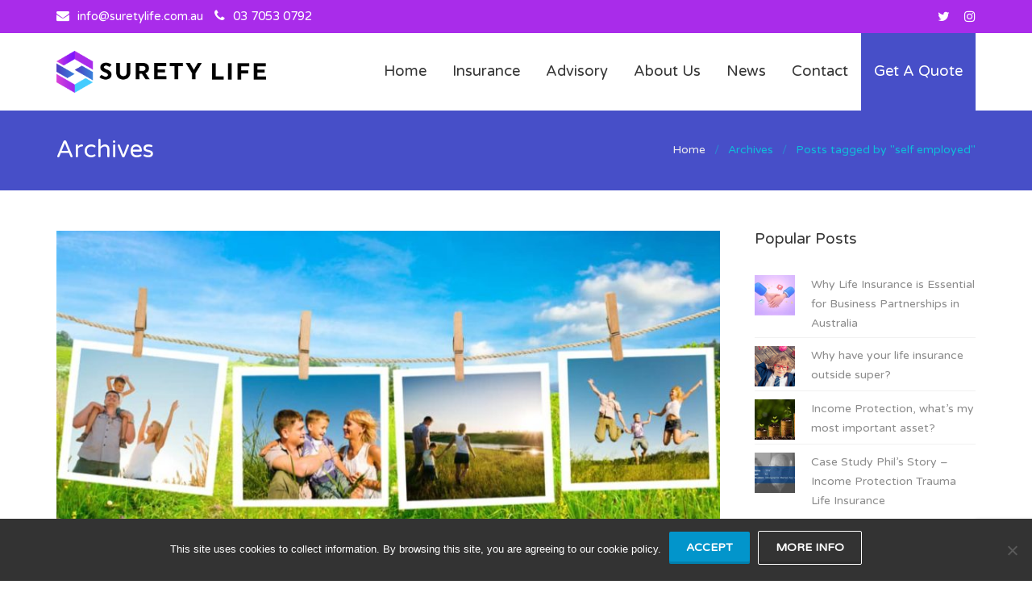

--- FILE ---
content_type: text/html; charset=UTF-8
request_url: https://www.suretylife.com.au/tag/self-employed/
body_size: 51842
content:
<!DOCTYPE html>
<html lang="en-AU">
<head>

	<meta charset="UTF-8" />

    <meta name="viewport" content="width=device-width, initial-scale=1, maximum-scale=1">    

                            <script>
                            /* You can add more configuration options to webfontloader by previously defining the WebFontConfig with your options */
                            if ( typeof WebFontConfig === "undefined" ) {
                                WebFontConfig = new Object();
                            }
                            WebFontConfig['google'] = {families: ['Varela+Round:400']};

                            (function() {
                                var wf = document.createElement( 'script' );
                                wf.src = 'https://ajax.googleapis.com/ajax/libs/webfont/1.5.3/webfont.js';
                                wf.type = 'text/javascript';
                                wf.async = 'true';
                                var s = document.getElementsByTagName( 'script' )[0];
                                s.parentNode.insertBefore( wf, s );
                            })();
                        </script>
                        <meta name='robots' content='noindex, follow' />
	<style>img:is([sizes="auto" i], [sizes^="auto," i]) { contain-intrinsic-size: 3000px 1500px }</style>
	
	<!-- This site is optimized with the Yoast SEO plugin v25.0 - https://yoast.com/wordpress/plugins/seo/ -->
	<title>self employed Archives - Surety Life</title>
	<meta property="og:locale" content="en_US" />
	<meta property="og:type" content="article" />
	<meta property="og:title" content="self employed Archives - Surety Life" />
	<meta property="og:url" content="https://www.suretylife.com.au/tag/self-employed/" />
	<meta property="og:site_name" content="Surety Life" />
	<meta property="og:image" content="https://www.suretylife.com.au/wp-content/uploads/2016/10/Depositphotos_1824565_original-1.jpg" />
	<meta property="og:image:width" content="800" />
	<meta property="og:image:height" content="600" />
	<meta property="og:image:type" content="image/jpeg" />
	<meta name="twitter:card" content="summary_large_image" />
	<script type="application/ld+json" class="yoast-schema-graph">{"@context":"https://schema.org","@graph":[{"@type":"CollectionPage","@id":"https://www.suretylife.com.au/tag/self-employed/","url":"https://www.suretylife.com.au/tag/self-employed/","name":"self employed Archives - Surety Life","isPartOf":{"@id":"https://www.suretylife.com.au/#website"},"primaryImageOfPage":{"@id":"https://www.suretylife.com.au/tag/self-employed/#primaryimage"},"image":{"@id":"https://www.suretylife.com.au/tag/self-employed/#primaryimage"},"thumbnailUrl":"https://www.suretylife.com.au/wp-content/uploads/2017/08/Surety-Life-Income-Protection.jpg","breadcrumb":{"@id":"https://www.suretylife.com.au/tag/self-employed/#breadcrumb"},"inLanguage":"en-AU"},{"@type":"ImageObject","inLanguage":"en-AU","@id":"https://www.suretylife.com.au/tag/self-employed/#primaryimage","url":"https://www.suretylife.com.au/wp-content/uploads/2017/08/Surety-Life-Income-Protection.jpg","contentUrl":"https://www.suretylife.com.au/wp-content/uploads/2017/08/Surety-Life-Income-Protection.jpg","width":1048,"height":559,"caption":"Income Protection Important Information"},{"@type":"BreadcrumbList","@id":"https://www.suretylife.com.au/tag/self-employed/#breadcrumb","itemListElement":[{"@type":"ListItem","position":1,"name":"Home","item":"https://www.suretylife.com.au/"},{"@type":"ListItem","position":2,"name":"self employed"}]},{"@type":"WebSite","@id":"https://www.suretylife.com.au/#website","url":"https://www.suretylife.com.au/","name":"Surety Life","description":"","publisher":{"@id":"https://www.suretylife.com.au/#organization"},"potentialAction":[{"@type":"SearchAction","target":{"@type":"EntryPoint","urlTemplate":"https://www.suretylife.com.au/?s={search_term_string}"},"query-input":{"@type":"PropertyValueSpecification","valueRequired":true,"valueName":"search_term_string"}}],"inLanguage":"en-AU"},{"@type":"Organization","@id":"https://www.suretylife.com.au/#organization","name":"Surety Life Insurance","url":"https://www.suretylife.com.au/","logo":{"@type":"ImageObject","inLanguage":"en-AU","@id":"https://www.suretylife.com.au/#/schema/logo/image/","url":"https://www.suretylife.com.au/wp-content/uploads/2016/10/cropped-SURETY-LIFE-WI-520hw.jpg","contentUrl":"https://www.suretylife.com.au/wp-content/uploads/2016/10/cropped-SURETY-LIFE-WI-520hw.jpg","width":512,"height":512,"caption":"Surety Life Insurance"},"image":{"@id":"https://www.suretylife.com.au/#/schema/logo/image/"},"sameAs":["https://www.facebook.com/suretylife"]}]}</script>
	<!-- / Yoast SEO plugin. -->


<link rel='dns-prefetch' href='//www.googletagmanager.com' />
<link rel='dns-prefetch' href='//fonts.googleapis.com' />
<link rel="alternate" type="application/rss+xml" title="Surety Life &raquo; Feed" href="https://www.suretylife.com.au/feed/" />
<link rel="alternate" type="application/rss+xml" title="Surety Life &raquo; Comments Feed" href="https://www.suretylife.com.au/comments/feed/" />
<link rel="alternate" type="application/rss+xml" title="Surety Life &raquo; self employed Tag Feed" href="https://www.suretylife.com.au/tag/self-employed/feed/" />
<script type="text/javascript">
/* <![CDATA[ */
window._wpemojiSettings = {"baseUrl":"https:\/\/s.w.org\/images\/core\/emoji\/16.0.1\/72x72\/","ext":".png","svgUrl":"https:\/\/s.w.org\/images\/core\/emoji\/16.0.1\/svg\/","svgExt":".svg","source":{"concatemoji":"https:\/\/www.suretylife.com.au\/wp-includes\/js\/wp-emoji-release.min.js"}};
/*! This file is auto-generated */
!function(s,n){var o,i,e;function c(e){try{var t={supportTests:e,timestamp:(new Date).valueOf()};sessionStorage.setItem(o,JSON.stringify(t))}catch(e){}}function p(e,t,n){e.clearRect(0,0,e.canvas.width,e.canvas.height),e.fillText(t,0,0);var t=new Uint32Array(e.getImageData(0,0,e.canvas.width,e.canvas.height).data),a=(e.clearRect(0,0,e.canvas.width,e.canvas.height),e.fillText(n,0,0),new Uint32Array(e.getImageData(0,0,e.canvas.width,e.canvas.height).data));return t.every(function(e,t){return e===a[t]})}function u(e,t){e.clearRect(0,0,e.canvas.width,e.canvas.height),e.fillText(t,0,0);for(var n=e.getImageData(16,16,1,1),a=0;a<n.data.length;a++)if(0!==n.data[a])return!1;return!0}function f(e,t,n,a){switch(t){case"flag":return n(e,"\ud83c\udff3\ufe0f\u200d\u26a7\ufe0f","\ud83c\udff3\ufe0f\u200b\u26a7\ufe0f")?!1:!n(e,"\ud83c\udde8\ud83c\uddf6","\ud83c\udde8\u200b\ud83c\uddf6")&&!n(e,"\ud83c\udff4\udb40\udc67\udb40\udc62\udb40\udc65\udb40\udc6e\udb40\udc67\udb40\udc7f","\ud83c\udff4\u200b\udb40\udc67\u200b\udb40\udc62\u200b\udb40\udc65\u200b\udb40\udc6e\u200b\udb40\udc67\u200b\udb40\udc7f");case"emoji":return!a(e,"\ud83e\udedf")}return!1}function g(e,t,n,a){var r="undefined"!=typeof WorkerGlobalScope&&self instanceof WorkerGlobalScope?new OffscreenCanvas(300,150):s.createElement("canvas"),o=r.getContext("2d",{willReadFrequently:!0}),i=(o.textBaseline="top",o.font="600 32px Arial",{});return e.forEach(function(e){i[e]=t(o,e,n,a)}),i}function t(e){var t=s.createElement("script");t.src=e,t.defer=!0,s.head.appendChild(t)}"undefined"!=typeof Promise&&(o="wpEmojiSettingsSupports",i=["flag","emoji"],n.supports={everything:!0,everythingExceptFlag:!0},e=new Promise(function(e){s.addEventListener("DOMContentLoaded",e,{once:!0})}),new Promise(function(t){var n=function(){try{var e=JSON.parse(sessionStorage.getItem(o));if("object"==typeof e&&"number"==typeof e.timestamp&&(new Date).valueOf()<e.timestamp+604800&&"object"==typeof e.supportTests)return e.supportTests}catch(e){}return null}();if(!n){if("undefined"!=typeof Worker&&"undefined"!=typeof OffscreenCanvas&&"undefined"!=typeof URL&&URL.createObjectURL&&"undefined"!=typeof Blob)try{var e="postMessage("+g.toString()+"("+[JSON.stringify(i),f.toString(),p.toString(),u.toString()].join(",")+"));",a=new Blob([e],{type:"text/javascript"}),r=new Worker(URL.createObjectURL(a),{name:"wpTestEmojiSupports"});return void(r.onmessage=function(e){c(n=e.data),r.terminate(),t(n)})}catch(e){}c(n=g(i,f,p,u))}t(n)}).then(function(e){for(var t in e)n.supports[t]=e[t],n.supports.everything=n.supports.everything&&n.supports[t],"flag"!==t&&(n.supports.everythingExceptFlag=n.supports.everythingExceptFlag&&n.supports[t]);n.supports.everythingExceptFlag=n.supports.everythingExceptFlag&&!n.supports.flag,n.DOMReady=!1,n.readyCallback=function(){n.DOMReady=!0}}).then(function(){return e}).then(function(){var e;n.supports.everything||(n.readyCallback(),(e=n.source||{}).concatemoji?t(e.concatemoji):e.wpemoji&&e.twemoji&&(t(e.twemoji),t(e.wpemoji)))}))}((window,document),window._wpemojiSettings);
/* ]]> */
</script>
<style id='wp-emoji-styles-inline-css' type='text/css'>

	img.wp-smiley, img.emoji {
		display: inline !important;
		border: none !important;
		box-shadow: none !important;
		height: 1em !important;
		width: 1em !important;
		margin: 0 0.07em !important;
		vertical-align: -0.1em !important;
		background: none !important;
		padding: 0 !important;
	}
</style>
<link rel='stylesheet' id='wp-block-library-css' href='https://www.suretylife.com.au/wp-includes/css/dist/block-library/style.min.css' type='text/css' media='all' />
<style id='classic-theme-styles-inline-css' type='text/css'>
/*! This file is auto-generated */
.wp-block-button__link{color:#fff;background-color:#32373c;border-radius:9999px;box-shadow:none;text-decoration:none;padding:calc(.667em + 2px) calc(1.333em + 2px);font-size:1.125em}.wp-block-file__button{background:#32373c;color:#fff;text-decoration:none}
</style>
<style id='global-styles-inline-css' type='text/css'>
:root{--wp--preset--aspect-ratio--square: 1;--wp--preset--aspect-ratio--4-3: 4/3;--wp--preset--aspect-ratio--3-4: 3/4;--wp--preset--aspect-ratio--3-2: 3/2;--wp--preset--aspect-ratio--2-3: 2/3;--wp--preset--aspect-ratio--16-9: 16/9;--wp--preset--aspect-ratio--9-16: 9/16;--wp--preset--color--black: #000000;--wp--preset--color--cyan-bluish-gray: #abb8c3;--wp--preset--color--white: #ffffff;--wp--preset--color--pale-pink: #f78da7;--wp--preset--color--vivid-red: #cf2e2e;--wp--preset--color--luminous-vivid-orange: #ff6900;--wp--preset--color--luminous-vivid-amber: #fcb900;--wp--preset--color--light-green-cyan: #7bdcb5;--wp--preset--color--vivid-green-cyan: #00d084;--wp--preset--color--pale-cyan-blue: #8ed1fc;--wp--preset--color--vivid-cyan-blue: #0693e3;--wp--preset--color--vivid-purple: #9b51e0;--wp--preset--gradient--vivid-cyan-blue-to-vivid-purple: linear-gradient(135deg,rgba(6,147,227,1) 0%,rgb(155,81,224) 100%);--wp--preset--gradient--light-green-cyan-to-vivid-green-cyan: linear-gradient(135deg,rgb(122,220,180) 0%,rgb(0,208,130) 100%);--wp--preset--gradient--luminous-vivid-amber-to-luminous-vivid-orange: linear-gradient(135deg,rgba(252,185,0,1) 0%,rgba(255,105,0,1) 100%);--wp--preset--gradient--luminous-vivid-orange-to-vivid-red: linear-gradient(135deg,rgba(255,105,0,1) 0%,rgb(207,46,46) 100%);--wp--preset--gradient--very-light-gray-to-cyan-bluish-gray: linear-gradient(135deg,rgb(238,238,238) 0%,rgb(169,184,195) 100%);--wp--preset--gradient--cool-to-warm-spectrum: linear-gradient(135deg,rgb(74,234,220) 0%,rgb(151,120,209) 20%,rgb(207,42,186) 40%,rgb(238,44,130) 60%,rgb(251,105,98) 80%,rgb(254,248,76) 100%);--wp--preset--gradient--blush-light-purple: linear-gradient(135deg,rgb(255,206,236) 0%,rgb(152,150,240) 100%);--wp--preset--gradient--blush-bordeaux: linear-gradient(135deg,rgb(254,205,165) 0%,rgb(254,45,45) 50%,rgb(107,0,62) 100%);--wp--preset--gradient--luminous-dusk: linear-gradient(135deg,rgb(255,203,112) 0%,rgb(199,81,192) 50%,rgb(65,88,208) 100%);--wp--preset--gradient--pale-ocean: linear-gradient(135deg,rgb(255,245,203) 0%,rgb(182,227,212) 50%,rgb(51,167,181) 100%);--wp--preset--gradient--electric-grass: linear-gradient(135deg,rgb(202,248,128) 0%,rgb(113,206,126) 100%);--wp--preset--gradient--midnight: linear-gradient(135deg,rgb(2,3,129) 0%,rgb(40,116,252) 100%);--wp--preset--font-size--small: 13px;--wp--preset--font-size--medium: 20px;--wp--preset--font-size--large: 36px;--wp--preset--font-size--x-large: 42px;--wp--preset--spacing--20: 0.44rem;--wp--preset--spacing--30: 0.67rem;--wp--preset--spacing--40: 1rem;--wp--preset--spacing--50: 1.5rem;--wp--preset--spacing--60: 2.25rem;--wp--preset--spacing--70: 3.38rem;--wp--preset--spacing--80: 5.06rem;--wp--preset--shadow--natural: 6px 6px 9px rgba(0, 0, 0, 0.2);--wp--preset--shadow--deep: 12px 12px 50px rgba(0, 0, 0, 0.4);--wp--preset--shadow--sharp: 6px 6px 0px rgba(0, 0, 0, 0.2);--wp--preset--shadow--outlined: 6px 6px 0px -3px rgba(255, 255, 255, 1), 6px 6px rgba(0, 0, 0, 1);--wp--preset--shadow--crisp: 6px 6px 0px rgba(0, 0, 0, 1);}:where(.is-layout-flex){gap: 0.5em;}:where(.is-layout-grid){gap: 0.5em;}body .is-layout-flex{display: flex;}.is-layout-flex{flex-wrap: wrap;align-items: center;}.is-layout-flex > :is(*, div){margin: 0;}body .is-layout-grid{display: grid;}.is-layout-grid > :is(*, div){margin: 0;}:where(.wp-block-columns.is-layout-flex){gap: 2em;}:where(.wp-block-columns.is-layout-grid){gap: 2em;}:where(.wp-block-post-template.is-layout-flex){gap: 1.25em;}:where(.wp-block-post-template.is-layout-grid){gap: 1.25em;}.has-black-color{color: var(--wp--preset--color--black) !important;}.has-cyan-bluish-gray-color{color: var(--wp--preset--color--cyan-bluish-gray) !important;}.has-white-color{color: var(--wp--preset--color--white) !important;}.has-pale-pink-color{color: var(--wp--preset--color--pale-pink) !important;}.has-vivid-red-color{color: var(--wp--preset--color--vivid-red) !important;}.has-luminous-vivid-orange-color{color: var(--wp--preset--color--luminous-vivid-orange) !important;}.has-luminous-vivid-amber-color{color: var(--wp--preset--color--luminous-vivid-amber) !important;}.has-light-green-cyan-color{color: var(--wp--preset--color--light-green-cyan) !important;}.has-vivid-green-cyan-color{color: var(--wp--preset--color--vivid-green-cyan) !important;}.has-pale-cyan-blue-color{color: var(--wp--preset--color--pale-cyan-blue) !important;}.has-vivid-cyan-blue-color{color: var(--wp--preset--color--vivid-cyan-blue) !important;}.has-vivid-purple-color{color: var(--wp--preset--color--vivid-purple) !important;}.has-black-background-color{background-color: var(--wp--preset--color--black) !important;}.has-cyan-bluish-gray-background-color{background-color: var(--wp--preset--color--cyan-bluish-gray) !important;}.has-white-background-color{background-color: var(--wp--preset--color--white) !important;}.has-pale-pink-background-color{background-color: var(--wp--preset--color--pale-pink) !important;}.has-vivid-red-background-color{background-color: var(--wp--preset--color--vivid-red) !important;}.has-luminous-vivid-orange-background-color{background-color: var(--wp--preset--color--luminous-vivid-orange) !important;}.has-luminous-vivid-amber-background-color{background-color: var(--wp--preset--color--luminous-vivid-amber) !important;}.has-light-green-cyan-background-color{background-color: var(--wp--preset--color--light-green-cyan) !important;}.has-vivid-green-cyan-background-color{background-color: var(--wp--preset--color--vivid-green-cyan) !important;}.has-pale-cyan-blue-background-color{background-color: var(--wp--preset--color--pale-cyan-blue) !important;}.has-vivid-cyan-blue-background-color{background-color: var(--wp--preset--color--vivid-cyan-blue) !important;}.has-vivid-purple-background-color{background-color: var(--wp--preset--color--vivid-purple) !important;}.has-black-border-color{border-color: var(--wp--preset--color--black) !important;}.has-cyan-bluish-gray-border-color{border-color: var(--wp--preset--color--cyan-bluish-gray) !important;}.has-white-border-color{border-color: var(--wp--preset--color--white) !important;}.has-pale-pink-border-color{border-color: var(--wp--preset--color--pale-pink) !important;}.has-vivid-red-border-color{border-color: var(--wp--preset--color--vivid-red) !important;}.has-luminous-vivid-orange-border-color{border-color: var(--wp--preset--color--luminous-vivid-orange) !important;}.has-luminous-vivid-amber-border-color{border-color: var(--wp--preset--color--luminous-vivid-amber) !important;}.has-light-green-cyan-border-color{border-color: var(--wp--preset--color--light-green-cyan) !important;}.has-vivid-green-cyan-border-color{border-color: var(--wp--preset--color--vivid-green-cyan) !important;}.has-pale-cyan-blue-border-color{border-color: var(--wp--preset--color--pale-cyan-blue) !important;}.has-vivid-cyan-blue-border-color{border-color: var(--wp--preset--color--vivid-cyan-blue) !important;}.has-vivid-purple-border-color{border-color: var(--wp--preset--color--vivid-purple) !important;}.has-vivid-cyan-blue-to-vivid-purple-gradient-background{background: var(--wp--preset--gradient--vivid-cyan-blue-to-vivid-purple) !important;}.has-light-green-cyan-to-vivid-green-cyan-gradient-background{background: var(--wp--preset--gradient--light-green-cyan-to-vivid-green-cyan) !important;}.has-luminous-vivid-amber-to-luminous-vivid-orange-gradient-background{background: var(--wp--preset--gradient--luminous-vivid-amber-to-luminous-vivid-orange) !important;}.has-luminous-vivid-orange-to-vivid-red-gradient-background{background: var(--wp--preset--gradient--luminous-vivid-orange-to-vivid-red) !important;}.has-very-light-gray-to-cyan-bluish-gray-gradient-background{background: var(--wp--preset--gradient--very-light-gray-to-cyan-bluish-gray) !important;}.has-cool-to-warm-spectrum-gradient-background{background: var(--wp--preset--gradient--cool-to-warm-spectrum) !important;}.has-blush-light-purple-gradient-background{background: var(--wp--preset--gradient--blush-light-purple) !important;}.has-blush-bordeaux-gradient-background{background: var(--wp--preset--gradient--blush-bordeaux) !important;}.has-luminous-dusk-gradient-background{background: var(--wp--preset--gradient--luminous-dusk) !important;}.has-pale-ocean-gradient-background{background: var(--wp--preset--gradient--pale-ocean) !important;}.has-electric-grass-gradient-background{background: var(--wp--preset--gradient--electric-grass) !important;}.has-midnight-gradient-background{background: var(--wp--preset--gradient--midnight) !important;}.has-small-font-size{font-size: var(--wp--preset--font-size--small) !important;}.has-medium-font-size{font-size: var(--wp--preset--font-size--medium) !important;}.has-large-font-size{font-size: var(--wp--preset--font-size--large) !important;}.has-x-large-font-size{font-size: var(--wp--preset--font-size--x-large) !important;}
:where(.wp-block-post-template.is-layout-flex){gap: 1.25em;}:where(.wp-block-post-template.is-layout-grid){gap: 1.25em;}
:where(.wp-block-columns.is-layout-flex){gap: 2em;}:where(.wp-block-columns.is-layout-grid){gap: 2em;}
:root :where(.wp-block-pullquote){font-size: 1.5em;line-height: 1.6;}
</style>
<link rel='stylesheet' id='contact-form-7-css' href='https://www.suretylife.com.au/wp-content/plugins/contact-form-7/includes/css/styles.css' type='text/css' media='all' />
<link rel='stylesheet' id='cookie-notice-front-css' href='https://www.suretylife.com.au/wp-content/plugins/cookie-notice/css/front.min.css' type='text/css' media='all' />
<link rel='stylesheet' id='bootstrap-css' href='https://www.suretylife.com.au/wp-content/themes/waxom/css/bootstrap.min.css' type='text/css' media='all' />
<link rel='stylesheet' id='waxom-styles-css' href='https://www.suretylife.com.au/wp-content/themes/waxom/style.css' type='text/css' media='all' />
<link rel='stylesheet' id='veented-waxom-child-style-css' href='https://www.suretylife.com.au/wp-content/themes/waxom-child/style.css' type='text/css' media='all' />
<link rel='stylesheet' id='vntd-google-font-heading-css' href='https://fonts.googleapis.com/css?family=Varela+Round%3A300%2C400%2C500%2C700%2C800' type='text/css' media='all' />
<link rel='stylesheet' id='simple-line-icons-css' href='https://www.suretylife.com.au/wp-content/themes/waxom/css/simple-line-icons/simple-line-icons.css' type='text/css' media='all' />
<link rel='stylesheet' id='animate-css' href='https://www.suretylife.com.au/wp-content/themes/waxom/css/scripts/animate.min.css' type='text/css' media='all' />
<link rel='stylesheet' id='font-awesome-css' href='https://www.suretylife.com.au/wp-content/plugins/js_composer/assets/lib/bower/font-awesome/css/font-awesome.min.css' type='text/css' media='all' />
<link rel='stylesheet' id='socials-css' href='https://www.suretylife.com.au/wp-content/themes/waxom/css/socials.css' type='text/css' media='all' />
<link rel='stylesheet' id='waxom-responsive-css' href='https://www.suretylife.com.au/wp-content/themes/waxom/css/responsive.css' type='text/css' media='all' />
<link rel='stylesheet' id='waxom-dynamic-styles-css' href='https://www.suretylife.com.au/wp-content/themes/waxom/css/style-dynamic.css' type='text/css' media='all' />
<link rel='stylesheet' id='cubePortfolio-css' href='https://www.suretylife.com.au/wp-content/themes/waxom/css/scripts/cubeportfolio.min.css' type='text/css' media='all' />
<link rel='stylesheet' id='magnific-popup-css' href='https://www.suretylife.com.au/wp-content/themes/waxom/css/scripts/magnific-popup.css' type='text/css' media='all' />
<link rel='stylesheet' id='owl-carousel-css' href='https://www.suretylife.com.au/wp-content/themes/waxom/css/scripts/owl.carousel.css' type='text/css' media='all' />
<style id='akismet-widget-style-inline-css' type='text/css'>

			.a-stats {
				--akismet-color-mid-green: #357b49;
				--akismet-color-white: #fff;
				--akismet-color-light-grey: #f6f7f7;

				max-width: 350px;
				width: auto;
			}

			.a-stats * {
				all: unset;
				box-sizing: border-box;
			}

			.a-stats strong {
				font-weight: 600;
			}

			.a-stats a.a-stats__link,
			.a-stats a.a-stats__link:visited,
			.a-stats a.a-stats__link:active {
				background: var(--akismet-color-mid-green);
				border: none;
				box-shadow: none;
				border-radius: 8px;
				color: var(--akismet-color-white);
				cursor: pointer;
				display: block;
				font-family: -apple-system, BlinkMacSystemFont, 'Segoe UI', 'Roboto', 'Oxygen-Sans', 'Ubuntu', 'Cantarell', 'Helvetica Neue', sans-serif;
				font-weight: 500;
				padding: 12px;
				text-align: center;
				text-decoration: none;
				transition: all 0.2s ease;
			}

			/* Extra specificity to deal with TwentyTwentyOne focus style */
			.widget .a-stats a.a-stats__link:focus {
				background: var(--akismet-color-mid-green);
				color: var(--akismet-color-white);
				text-decoration: none;
			}

			.a-stats a.a-stats__link:hover {
				filter: brightness(110%);
				box-shadow: 0 4px 12px rgba(0, 0, 0, 0.06), 0 0 2px rgba(0, 0, 0, 0.16);
			}

			.a-stats .count {
				color: var(--akismet-color-white);
				display: block;
				font-size: 1.5em;
				line-height: 1.4;
				padding: 0 13px;
				white-space: nowrap;
			}
		
</style>
<link rel='stylesheet' id='cf7cf-style-css' href='https://www.suretylife.com.au/wp-content/plugins/cf7-conditional-fields/style.css' type='text/css' media='all' />
<script type="text/javascript" src="https://www.suretylife.com.au/wp-includes/js/jquery/jquery.min.js" id="jquery-core-js"></script>
<script type="text/javascript" src="https://www.suretylife.com.au/wp-includes/js/jquery/jquery-migrate.min.js" id="jquery-migrate-js"></script>
<script type="text/javascript" id="cookie-notice-front-js-before">
/* <![CDATA[ */
var cnArgs = {"ajaxUrl":"https:\/\/www.suretylife.com.au\/wp-admin\/admin-ajax.php","nonce":"a5e017ef79","hideEffect":"fade","position":"bottom","onScroll":false,"onScrollOffset":100,"onClick":false,"cookieName":"cookie_notice_accepted","cookieTime":31536000,"cookieTimeRejected":2592000,"globalCookie":false,"redirection":false,"cache":true,"revokeCookies":false,"revokeCookiesOpt":"automatic"};
/* ]]> */
</script>
<script type="text/javascript" src="https://www.suretylife.com.au/wp-content/plugins/cookie-notice/js/front.min.js" id="cookie-notice-front-js"></script>

<!-- Google tag (gtag.js) snippet added by Site Kit -->

<!-- Google Analytics snippet added by Site Kit -->
<script type="text/javascript" src="https://www.googletagmanager.com/gtag/js?id=GT-KF85GGP" id="google_gtagjs-js" async></script>
<script type="text/javascript" id="google_gtagjs-js-after">
/* <![CDATA[ */
window.dataLayer = window.dataLayer || [];function gtag(){dataLayer.push(arguments);}
gtag("set","linker",{"domains":["www.suretylife.com.au"]});
gtag("js", new Date());
gtag("set", "developer_id.dZTNiMT", true);
gtag("config", "GT-KF85GGP");
/* ]]> */
</script>

<!-- End Google tag (gtag.js) snippet added by Site Kit -->
<link rel="https://api.w.org/" href="https://www.suretylife.com.au/wp-json/" /><link rel="alternate" title="JSON" type="application/json" href="https://www.suretylife.com.au/wp-json/wp/v2/tags/78" /><link rel="EditURI" type="application/rsd+xml" title="RSD" href="https://www.suretylife.com.au/xmlrpc.php?rsd" />

<meta name="generator" content="Site Kit by Google 1.152.1" /><meta name="generator" content="Powered by WPBakery Page Builder - drag and drop page builder for WordPress."/>
<!--[if lte IE 9]><link rel="stylesheet" type="text/css" href="https://www.suretylife.com.au/wp-content/plugins/js_composer/assets/css/vc_lte_ie9.min.css" media="screen"><![endif]--><style type="text/css">.broken_link, a.broken_link {
	text-decoration: line-through;
}</style><link rel="icon" href="https://www.suretylife.com.au/wp-content/uploads/2025/03/cropped-SURETY-LIFE-2025-favicon-1-32x32.png" sizes="32x32" />
<link rel="icon" href="https://www.suretylife.com.au/wp-content/uploads/2025/03/cropped-SURETY-LIFE-2025-favicon-1-192x192.png" sizes="192x192" />
<link rel="apple-touch-icon" href="https://www.suretylife.com.au/wp-content/uploads/2025/03/cropped-SURETY-LIFE-2025-favicon-1-180x180.png" />
<meta name="msapplication-TileImage" content="https://www.suretylife.com.au/wp-content/uploads/2025/03/cropped-SURETY-LIFE-2025-favicon-1-270x270.png" />
		<style type="text/css" id="wp-custom-css">
			/*
Welcome to Custom CSS!

To learn how this works, see http://wp.me/PEmnE-Bt
*/

.page-id-10474.header-style-default.page-with-topbar #page-content {
padding-top: 0px;
}

body p {
    font-size: 1.1em !important;
}

#footer a {
 color: #0295cb !important
}

.portfolio-style .item-inner {
width: 100%;
height: 270; !important
}

#topbar {
    background-color: #a92cea;
    font-size: 15px !important;
}

#menu-item-3348 {
    background-color: #474fc8;
    border-color: #474fc8;
}

.nav-menu > ul > li.current_page_item > a {
	border-color: #474fc8;
}

#site-navigation ul.dropdown-menu li a:hover, #site-navigation li a:hover,#site-navigation li a:hover {
	color: #474fc8 !important;
}

#footer {
    background-color: #474fc8 !important;
}

.vc_custom_1527674550358 {
    background-color: #a92cea !important;
}

#page-content .btn-accent2 {
    border-color: #a92cea!important; 
		background: #a92cea!important;
}

#page-content .btn-accent3 {
	    border-color: #474fc8 !important; 
		background: #474fc8 !important;
}

#page-content .vntd-pagination li span.current,#page-title {
	background: #474fc8;
}

a {
	color: #474fc8;
}

.item:hover .item-outer {
    background: #474fc8;
}

> li.current-menu-parent > a, .nav-menu > ul > li.current-menu-ancestor > a {
    border-color: #474fc8 !important;
}

.blog-extra-meta,.vntd-meta-date {
	display: none;
}

.nav-menu ul.dropdown-menu,.nav-menu > ul > li.current-menu-parent > a, .nav-menu > ul > li.current-menu-ancestor > a {
    border-color: #474fc8;
}

#site-navigation ul.dropdown-menu li a:hover, #site-navigation li a:hover, #site-navigation li a:hover {
    color: #44ccff !important;
}

a:hover {
	color: #44ccff !important;
}

form .wpcf7-submit {
	    background: #474fc8 !important;
}

.home .btn-dark {
    background-color: #a92cea;
    border-color: #a92cea;!important;
}		</style>
		<noscript><style type="text/css"> .wpb_animate_when_almost_visible { opacity: 1; }</style></noscript>        

</head>

<body data-rsssl=1 class="archive tag tag-self-employed tag-78 wp-theme-waxom wp-child-theme-waxom-child header-style-default page-with-title page-with-topbar page-without-vc cookies-not-set wpb-js-composer js-comp-ver-5.7 vc_responsive">
	
	<div id="home" data-accent="#44ccff"></div>
	
		
	<nav id="site-navigation" class="style-default header-skin-light dropdown-white sticky-navigation">
	
	<div id="topbar" class="topbar-skin-light">
	<div class="nav-inner">
		<div class="topbar-left">
			<div class="topbar-section topbar-text icons-"><span class="topbar-text"><a class="topbar-mail" href="mailto:info@suretylife.com.au"><i class="fa fa-envelope vntd-icon vntd-icon-small"></i> info@suretylife.com.au</a>  <a class="topbar-mail" href="tel:+61370530792"><i class="fa fa-phone vntd-icon vntd-icon-small"></i> 03 7053 0792</a></span></div>		</div>
		<div class="topbar-right">
			<div class="topbar-section topbar-social"><div class="vntd-social-icons social-icons-classic social-icons-"><a class="social-twitter" href="https://twitter.com/suretylife" target="_blank"><i class="fa fa-twitter"></i></a><a class="social-instagram" href="https://www.instagram.com/suretylife/?hl=en" target="_blank"><i class="fa fa-instagram"></i></a></div></div>		</div>
	</div>	
</div>
	
	<nav id="navigation">
	
		<div class="nav-inner">
			<div class="logo">
				<!-- Navigation Logo Link -->
				<a href="https://www.suretylife.com.au" class="scroll">
					<img class="site-logo" src="https://www.suretylife.com.au/wp-content/uploads/2025/03/SURETY-LIFE-2025-web.png" alt="Surety Life">				</a>
			</div>
			
			<!-- Mobile Menu Button -->
			<a class="mobile-nav-button"><i class="fa fa-bars"></i></a>
			
			<!-- Navigation Menu -->
			
			<div class="nav-menu clearfix">
				 
				<ul id="menu-main-menu" class="nav"><li id="menu-item-13087" class="menu-item menu-item-type-custom menu-item-object-custom menu-item-home menu-item-13087"><a href="https://www.suretylife.com.au/">Home</a></li>
<li id="menu-item-3352" class="menu-item menu-item-type-post_type menu-item-object-page menu-item-has-children menu-item-3352"><a href="https://www.suretylife.com.au/insurance/">Insurance</a>
<ul class="dropdown-menu">
	<li id="menu-item-6386" class="menu-item menu-item-type-custom menu-item-object-custom menu-item-6386"><a href="/insurance/life-insurance/">Life Insurance</a></li>
	<li id="menu-item-6387" class="menu-item menu-item-type-custom menu-item-object-custom menu-item-6387"><a href="/insurance/total-permanent-disability-insurance/">Total Permanent Disability</a></li>
	<li id="menu-item-6388" class="menu-item menu-item-type-custom menu-item-object-custom menu-item-6388"><a href="https://www.suretylife.com.au/insurance/income-protection-insurance/">Income Protection</a></li>
	<li id="menu-item-6389" class="menu-item menu-item-type-custom menu-item-object-custom menu-item-6389"><a href="https://www.suretylife.com.au/insurance/business-solutions-key-person-insurance-buy-sell/">Business Solutions</a></li>
	<li id="menu-item-6390" class="menu-item menu-item-type-custom menu-item-object-custom menu-item-6390"><a href="https://www.suretylife.com.au/insurance/lifestyle-solutions/">Lifestyle Solutions</a></li>
	<li id="menu-item-6391" class="menu-item menu-item-type-custom menu-item-object-custom menu-item-6391"><a href="https://www.suretylife.com.au/insurance/trauma-critical-illness-insurance/">Trauma Critical Illness</a></li>
</ul>
</li>
<li id="menu-item-3370" class="menu-item menu-item-type-post_type menu-item-object-page menu-item-3370"><a href="https://www.suretylife.com.au/advisory/">Advisory</a></li>
<li id="menu-item-14562" class="menu-item menu-item-type-post_type menu-item-object-page menu-item-14562"><a href="https://www.suretylife.com.au/about-us/">About Us</a></li>
<li id="menu-item-3353" class="menu-item menu-item-type-post_type menu-item-object-page current_page_parent menu-item-3353"><a href="https://www.suretylife.com.au/news/">News</a></li>
<li id="menu-item-3343" class="menu-item menu-item-type-post_type menu-item-object-page menu-item-3343"><a href="https://www.suretylife.com.au/contact/">Contact</a></li>
<li id="menu-item-3348" class="menu-item menu-item-type-post_type menu-item-object-page menu-item-3348"><a href="https://www.suretylife.com.au/get-a-quote/">Get A Quote</a></li>
</ul>			

			</div>
			
				
			
		</div>
		
	</nav>
	
	<div id="navigation-mobile" class="navigation-mobile">
		<ul id="menu-main-menu-1" class="nav"><li class="menu-item menu-item-type-custom menu-item-object-custom menu-item-home menu-item-13087"><a href="https://www.suretylife.com.au/">Home</a></li>
<li class="menu-item menu-item-type-post_type menu-item-object-page menu-item-has-children menu-item-3352"><a href="https://www.suretylife.com.au/insurance/">Insurance</a>
<ul class="dropdown-menu">
	<li class="menu-item menu-item-type-custom menu-item-object-custom menu-item-6386"><a href="/insurance/life-insurance/">Life Insurance</a></li>
	<li class="menu-item menu-item-type-custom menu-item-object-custom menu-item-6387"><a href="/insurance/total-permanent-disability-insurance/">Total Permanent Disability</a></li>
	<li class="menu-item menu-item-type-custom menu-item-object-custom menu-item-6388"><a href="https://www.suretylife.com.au/insurance/income-protection-insurance/">Income Protection</a></li>
	<li class="menu-item menu-item-type-custom menu-item-object-custom menu-item-6389"><a href="https://www.suretylife.com.au/insurance/business-solutions-key-person-insurance-buy-sell/">Business Solutions</a></li>
	<li class="menu-item menu-item-type-custom menu-item-object-custom menu-item-6390"><a href="https://www.suretylife.com.au/insurance/lifestyle-solutions/">Lifestyle Solutions</a></li>
	<li class="menu-item menu-item-type-custom menu-item-object-custom menu-item-6391"><a href="https://www.suretylife.com.au/insurance/trauma-critical-illness-insurance/">Trauma Critical Illness</a></li>
</ul>
</li>
<li class="menu-item menu-item-type-post_type menu-item-object-page menu-item-3370"><a href="https://www.suretylife.com.au/advisory/">Advisory</a></li>
<li class="menu-item menu-item-type-post_type menu-item-object-page menu-item-14562"><a href="https://www.suretylife.com.au/about-us/">About Us</a></li>
<li class="menu-item menu-item-type-post_type menu-item-object-page current_page_parent menu-item-3353"><a href="https://www.suretylife.com.au/news/">News</a></li>
<li class="menu-item menu-item-type-post_type menu-item-object-page menu-item-3343"><a href="https://www.suretylife.com.au/contact/">Contact</a></li>
<li class="menu-item menu-item-type-post_type menu-item-object-page menu-item-3348"><a href="https://www.suretylife.com.au/get-a-quote/">Get A Quote</a></li>
</ul>	</div>
	
	</nav>

		
	<div id="page-content">
	
		
	<section id="page-title" class="page_header style-default">
	
				<div class="page-title-inner inner page_header_inner">
			<div class="page-title-holder">
				<h1>Archives</h1>
								
			</div>
			
			<ul id="breadcrumbs" class="breadcrumbs page-title-side"><li><a href="https://www.suretylife.com.au/">Home</a></li><li>Archives</li><li>Posts tagged by "self employed"</li></ul>			
		</div>
	</section>
	
	
<div class="page-holder blog page-layout-sidebar_right blog-style-classic">

	<div id="blog" class="inner clearfix">	
	
		<div class="page_inner"><div class="blog-inner blog-style-">	
	<div class="post-has-media post-4368 post type-post status-publish format-standard has-post-thumbnail hentry category-insurance tag-income-protection tag-income-splitting tag-life-insurance tag-self-employed tag-surety-life">
	
		<div class="blog-post-wrap">
	
		<div class="post-media-container">	
	<div class="blog-extra-meta">
		<div class="extra-meta-item extra-meta-date">
			<span class="vntd-day">14</span><span class="vntd-month">Aug</span>		</div>
	</div>
	
		<div class="single_item  mp-image">
			<a href="https://www.suretylife.com.au/wp-content/uploads/2017/08/Surety-Life-Income-Protection-880x470.jpg" title="Income Protection Important Information">
		
					<img src="https://www.suretylife.com.au/wp-content/uploads/2017/08/Surety-Life-Income-Protection-880x470.jpg" alt="Income Protection Important Information">
						
			<div class="blog-item-overlay">
				
				<div class="portfolio-overlay-icons">
					<span class="overlay-icon overlay-icon-zoom"><i class="fa fa-search"></i></span>
				</div>
				
			</div>
			
							</a>
				
					</div>
	</div>	
		
		<div class="blog-post-inner">
			<div class="post-inner">

			<!-- Post Header -->
			<div class="blog-head">
				<h2 class="blog-post-title">
					<a href="https://www.suretylife.com.au/income-protection-import-information/">
					Income Protection Important Information					</a>
				</h2>
			</div>
			<!-- Post Header -->
			
				<div class="vntd-meta-section classic-meta-section">
		<span class="vntd-meta-author">
			By: 
			<a href="https://www.suretylife.com.au/">
				Surety Life			</a>
		</span>
		<span class="vntd-meta-date">
			On: 
			<span class="meta-value">August 14, 2017</span>
		</span>
		<span class="vntd-meta-categories">
			In:
			<a href="https://www.suretylife.com.au/category/insurance/" rel="category tag">Insurance</a>		</span>	
		<span class="vntd-meta-comments">
			Comments:
			<a href="https://www.suretylife.com.au/income-protection-import-information/#comments" title="View comments">0</a>
		</span>
		
	</div> 
		
			<!-- Post Details -->
			<div class="details">
				<p>How does your income protection insurance stack up? Common issues with income protection policies include adequacy of the coverage and underinsurance. When was your income protection insurance last reviewed? How to calculate your level of cover? You can insure up to 75% of your monthly income. Refer to the...</p><a href="https://www.suretylife.com.au/income-protection-import-information/" class="read-more-post">Read more</a>		
			</div>
			<!-- End Post Details -->
			
			</div>
		</div>
		
		<div class="blog-post-content-wrap">
				
		</div>
		
		</div>
		
	</div>
		
	</div></div>
<div id="sidebar" class="page_sidebar sidebar-style-default">
	<div id="pr_widget_blogpost-3" class="bar pr_widget_blogpost"><h5>Popular Posts</h5>		
		<div class="recent-posts-wrap">
		
		        
        <ul class="widget-recent-posts content-item content-item-1">         
        	            <li class="rp-wrap clearfix"> 
                <a class="rp-holder" href="https://www.suretylife.com.au/why-life-insurance-is-essential-for-business-partnerships-in-australia/"> 
                	                	<div class="rp-thumbnail accent-hover-border">
                    	                    	<img width="100" height="100" src="https://www.suretylife.com.au/wp-content/uploads/2025/10/Why-Life-Insurance-is-Essential-for-Business-Partnerships-in-Australia-100x100.jpg" class="attachment-post-thumbnail size-post-thumbnail wp-post-image" alt="Why Life Insurance is Essential for Business Partnerships in Australia" decoding="async" loading="lazy" srcset="https://www.suretylife.com.au/wp-content/uploads/2025/10/Why-Life-Insurance-is-Essential-for-Business-Partnerships-in-Australia-100x100.jpg 100w, https://www.suretylife.com.au/wp-content/uploads/2025/10/Why-Life-Insurance-is-Essential-for-Business-Partnerships-in-Australia-150x150.jpg 150w" sizes="auto, (max-width: 100px) 100vw, 100px" />                                            </div>
                                        <div class="rp-title"> 
                        <div>Why Life Insurance is Essential for Business Partnerships in Australia</div>
                        <p class="classic-meta-section">
                        	0 comments                        </p>
                    </div> 
                </a> 
            </li> 
                        <li class="rp-wrap clearfix"> 
                <a class="rp-holder" href="https://www.suretylife.com.au/life-insurance-outside-super/"> 
                	                	<div class="rp-thumbnail accent-hover-border">
                    	                    	<img width="100" height="100" src="https://www.suretylife.com.au/wp-content/uploads/2016/11/Surety-Life-Why-have-your-life-insurance-outside-super-100x100.jpg" class="attachment-post-thumbnail size-post-thumbnail wp-post-image" alt="Life Insurance" decoding="async" loading="lazy" srcset="https://www.suretylife.com.au/wp-content/uploads/2016/11/Surety-Life-Why-have-your-life-insurance-outside-super-100x100.jpg 100w, https://www.suretylife.com.au/wp-content/uploads/2016/11/Surety-Life-Why-have-your-life-insurance-outside-super-150x150.jpg 150w" sizes="auto, (max-width: 100px) 100vw, 100px" />                                            </div>
                                        <div class="rp-title"> 
                        <div>Why have your life insurance outside super?</div>
                        <p class="classic-meta-section">
                        	0 comments                        </p>
                    </div> 
                </a> 
            </li> 
                        <li class="rp-wrap clearfix"> 
                <a class="rp-holder" href="https://www.suretylife.com.au/income-protection-most-important-asset/"> 
                	                	<div class="rp-thumbnail accent-hover-border">
                    	                    	<img width="100" height="100" src="https://www.suretylife.com.au/wp-content/uploads/2016/11/Surety-Life-Income-Protection-What-is-my-most-important-asset-100x100.jpg" class="attachment-post-thumbnail size-post-thumbnail wp-post-image" alt="" decoding="async" loading="lazy" srcset="https://www.suretylife.com.au/wp-content/uploads/2016/11/Surety-Life-Income-Protection-What-is-my-most-important-asset-100x100.jpg 100w, https://www.suretylife.com.au/wp-content/uploads/2016/11/Surety-Life-Income-Protection-What-is-my-most-important-asset-150x150.jpg 150w" sizes="auto, (max-width: 100px) 100vw, 100px" />                                            </div>
                                        <div class="rp-title"> 
                        <div>Income Protection, what&#8217;s my most important asset?</div>
                        <p class="classic-meta-section">
                        	0 comments                        </p>
                    </div> 
                </a> 
            </li> 
                        <li class="rp-wrap clearfix"> 
                <a class="rp-holder" href="https://www.suretylife.com.au/phils-story-income-protection-trauma-life-insurance/"> 
                	                	<div class="rp-thumbnail accent-hover-border">
                    	                    	<img width="100" height="100" src="https://www.suretylife.com.au/wp-content/uploads/2017/07/Income-Protection-Case-Study-Surety-Life-100x100.jpg" class="attachment-post-thumbnail size-post-thumbnail wp-post-image" alt="Income Protection Trauma Life Insurance" decoding="async" loading="lazy" srcset="https://www.suretylife.com.au/wp-content/uploads/2017/07/Income-Protection-Case-Study-Surety-Life-100x100.jpg 100w, https://www.suretylife.com.au/wp-content/uploads/2017/07/Income-Protection-Case-Study-Surety-Life-150x150.jpg 150w" sizes="auto, (max-width: 100px) 100vw, 100px" />                                            </div>
                                        <div class="rp-title"> 
                        <div>Case Study Phil&#8217;s Story &#8211; Income Protection Trauma Life Insurance</div>
                        <p class="classic-meta-section">
                        	0 comments                        </p>
                    </div> 
                </a> 
            </li> 
                     </ul>
         
                  
         </div>
                        	                            
                        
        </div><div id="black-studio-tinymce-3" class="bar widget_black_studio_tinymce"><h5>Find Out More</h5><div class="textwidget"><p>Learn more about the types of insurance offered through Surety Life or obtain a Quote.</p>
<p><a href="/insurance/" class="btn btn-accent2">Insurance</a><a href="/get-a-quote/" class="btn btn-accent3">Get A Quote</a></p>
</div></div></div>    	
    </div>

</div>


	</div>

		
	<!-- Footer -->
	<footer id="footer" class="footer footer-dark footer-footer-classic">
		<div class="container">
			<div class="inner">
			
			<div class="vntd-social-icons social-icons-classic social-icons-"><a class="social-twitter" href="https://twitter.com/suretylife" target="_blank"><i class="fa fa-twitter"></i></a><a class="social-instagram" href="https://www.instagram.com/suretylife/?hl=en" target="_blank"><i class="fa fa-instagram"></i></a></div>			
			<!-- Text -->
			<p class="copyright subpixel">
				The information contained in this website is for Australian residents only.<br /><br />
General Advice Warning<br />
The information on this website is of a general nature only and does not take into account your personal objectives, financial situation or needs. Before acting on any information, you should consider its appropriateness to your circumstances. We recommend that you read the relevant Product Disclosure Statement (PDS) and seek personal financial advice before making any decision about a life insurance product.
<br />
<br />
Surety Life Pty Ltd | ABN: 45 614 752 724<br />

Surety Life Pty Ltd is a corporate authorised representative of Surety Advisers Pty Ltd (ABN 64 672 732 679 | AFSL 557075).<br />

<a href="https://www.suretylife.com.au/wp-content/uploads/2024/11/Surety-Advisers-FSG-SAFSG251024.pdf">Our Financial Services Guide</a> and <a href="https://www.suretylife.com.au/wp-content/uploads/2024/11/Lawrence-Kennedy-Surety-Advisers-SAAP281024.pdf">Advisor Profile.</a><br />

<br />

© Surety Life Pty Ltd. Website by <a href="https://www.moxwai.com/">Moxwai</a> | <a href="/privacy-policy/">Privacy Policy</a>. Photo Credit: Desmosport Ducati.			</p>
			
			</div>
		</div>
	</footer>
	<!-- End Footer -->

	<!-- Back To Top Button -->

	<div id="back-top"><a href="#home" class="scroll t-center white"><i class="fa fa-angle-up"></i></a></div>	
	
	<!-- End Back To Top Button -->

<script type="speculationrules">
{"prefetch":[{"source":"document","where":{"and":[{"href_matches":"\/*"},{"not":{"href_matches":["\/wp-*.php","\/wp-admin\/*","\/wp-content\/uploads\/*","\/wp-content\/*","\/wp-content\/plugins\/*","\/wp-content\/themes\/waxom-child\/*","\/wp-content\/themes\/waxom\/*","\/*\\?(.+)"]}},{"not":{"selector_matches":"a[rel~=\"nofollow\"]"}},{"not":{"selector_matches":".no-prefetch, .no-prefetch a"}}]},"eagerness":"conservative"}]}
</script>
<script type="text/javascript" id="jm_like_post-js-extra">
/* <![CDATA[ */
var ajax_var = {"url":"https:\/\/www.suretylife.com.au\/wp-admin\/admin-ajax.php","nonce":"f6838d16ce"};
/* ]]> */
</script>
<script type="text/javascript" src="https://www.suretylife.com.au/wp-content/themes/waxom/js/post-like.min.js" id="jm_like_post-js"></script>
<script type="text/javascript" src="https://www.suretylife.com.au/wp-includes/js/dist/hooks.min.js" id="wp-hooks-js"></script>
<script type="text/javascript" src="https://www.suretylife.com.au/wp-includes/js/dist/i18n.min.js" id="wp-i18n-js"></script>
<script type="text/javascript" id="wp-i18n-js-after">
/* <![CDATA[ */
wp.i18n.setLocaleData( { 'text direction\u0004ltr': [ 'ltr' ] } );
/* ]]> */
</script>
<script type="text/javascript" src="https://www.suretylife.com.au/wp-content/plugins/contact-form-7/includes/swv/js/index.js" id="swv-js"></script>
<script type="text/javascript" id="contact-form-7-js-translations">
/* <![CDATA[ */
( function( domain, translations ) {
	var localeData = translations.locale_data[ domain ] || translations.locale_data.messages;
	localeData[""].domain = domain;
	wp.i18n.setLocaleData( localeData, domain );
} )( "contact-form-7", {"translation-revision-date":"2024-03-18 08:28:25+0000","generator":"GlotPress\/4.0.1","domain":"messages","locale_data":{"messages":{"":{"domain":"messages","plural-forms":"nplurals=2; plural=n != 1;","lang":"en_AU"},"Error:":["Error:"]}},"comment":{"reference":"includes\/js\/index.js"}} );
/* ]]> */
</script>
<script type="text/javascript" id="contact-form-7-js-before">
/* <![CDATA[ */
var wpcf7 = {
    "api": {
        "root": "https:\/\/www.suretylife.com.au\/wp-json\/",
        "namespace": "contact-form-7\/v1"
    },
    "cached": 1
};
/* ]]> */
</script>
<script type="text/javascript" src="https://www.suretylife.com.au/wp-content/plugins/contact-form-7/includes/js/index.js" id="contact-form-7-js"></script>
<script type="text/javascript" src="https://www.suretylife.com.au/wp-content/themes/waxom/js/bootstrap.min.js" id="bootstrap-js"></script>
<script type="text/javascript" src="https://www.suretylife.com.au/wp-content/plugins/js_composer/assets/lib/waypoints/waypoints.min.js" id="waypoints-js"></script>
<script type="text/javascript" src="https://www.suretylife.com.au/wp-content/themes/waxom/js/jquery.appear.js" id="appear-js"></script>
<script type="text/javascript" src="https://www.suretylife.com.au/wp-content/themes/waxom/js/jquery.easing.1.3.js" id="easing-js"></script>
<script type="text/javascript" src="https://www.suretylife.com.au/wp-content/themes/waxom/js/jquery.custom.js" id="waxom-custom-js"></script>
<script type="text/javascript" id="wpcf7cf-scripts-js-extra">
/* <![CDATA[ */
var wpcf7cf_global_settings = {"ajaxurl":"https:\/\/www.suretylife.com.au\/wp-admin\/admin-ajax.php"};
/* ]]> */
</script>
<script type="text/javascript" src="https://www.suretylife.com.au/wp-content/plugins/cf7-conditional-fields/js/scripts.js" id="wpcf7cf-scripts-js"></script>
<script type="text/javascript" src="https://www.google.com/recaptcha/api.js?render=6LcD1HApAAAAAEqjayKqFJHc_BuiR5pjp9EBoHJA" id="google-recaptcha-js"></script>
<script type="text/javascript" src="https://www.suretylife.com.au/wp-includes/js/dist/vendor/wp-polyfill.min.js" id="wp-polyfill-js"></script>
<script type="text/javascript" id="wpcf7-recaptcha-js-before">
/* <![CDATA[ */
var wpcf7_recaptcha = {
    "sitekey": "6LcD1HApAAAAAEqjayKqFJHc_BuiR5pjp9EBoHJA",
    "actions": {
        "homepage": "homepage",
        "contactform": "contactform"
    }
};
/* ]]> */
</script>
<script type="text/javascript" src="https://www.suretylife.com.au/wp-content/plugins/contact-form-7/modules/recaptcha/index.js" id="wpcf7-recaptcha-js"></script>
<script type="text/javascript" src="https://www.suretylife.com.au/wp-content/themes/waxom/js/jquery.magnific-popup.min.js" id="magnific-popup-js"></script>

		<!-- Cookie Notice plugin v2.5.6 by Hu-manity.co https://hu-manity.co/ -->
		<div id="cookie-notice" role="dialog" class="cookie-notice-hidden cookie-revoke-hidden cn-position-bottom" aria-label="Cookie Notice" style="background-color: rgba(51,51,51,1);"><div class="cookie-notice-container" style="color: #fff"><span id="cn-notice-text" class="cn-text-container">This site uses cookies to collect information. By browsing this site, you are agreeing to our cookie policy.</span><span id="cn-notice-buttons" class="cn-buttons-container"><a href="#" id="cn-accept-cookie" data-cookie-set="accept" class="cn-set-cookie cn-button cn-button-custom btn btn-accent2" aria-label="ACCEPT">ACCEPT</a><a href="https://www.suretylife.com.au/privacy-policy/" target="_blank" id="cn-more-info" class="cn-more-info cn-button cn-button-custom btn btn-accent2" aria-label="MORE INFO">MORE INFO</a></span><span id="cn-close-notice" data-cookie-set="accept" class="cn-close-icon" title="No"></span></div>
			
		</div>
		<!-- / Cookie Notice plugin -->
</body>
</html>
<!--
Performance optimized by W3 Total Cache. Learn more: https://www.boldgrid.com/w3-total-cache/

Page Caching using Disk: Enhanced (SSL caching disabled) 

Served from: www.suretylife.com.au @ 2026-01-22 08:00:23 by W3 Total Cache
-->

--- FILE ---
content_type: text/html; charset=utf-8
request_url: https://www.google.com/recaptcha/api2/anchor?ar=1&k=6LcD1HApAAAAAEqjayKqFJHc_BuiR5pjp9EBoHJA&co=aHR0cHM6Ly93d3cuc3VyZXR5bGlmZS5jb20uYXU6NDQz&hl=en&v=PoyoqOPhxBO7pBk68S4YbpHZ&size=invisible&anchor-ms=20000&execute-ms=30000&cb=n3mqb8qa909k
body_size: 48558
content:
<!DOCTYPE HTML><html dir="ltr" lang="en"><head><meta http-equiv="Content-Type" content="text/html; charset=UTF-8">
<meta http-equiv="X-UA-Compatible" content="IE=edge">
<title>reCAPTCHA</title>
<style type="text/css">
/* cyrillic-ext */
@font-face {
  font-family: 'Roboto';
  font-style: normal;
  font-weight: 400;
  font-stretch: 100%;
  src: url(//fonts.gstatic.com/s/roboto/v48/KFO7CnqEu92Fr1ME7kSn66aGLdTylUAMa3GUBHMdazTgWw.woff2) format('woff2');
  unicode-range: U+0460-052F, U+1C80-1C8A, U+20B4, U+2DE0-2DFF, U+A640-A69F, U+FE2E-FE2F;
}
/* cyrillic */
@font-face {
  font-family: 'Roboto';
  font-style: normal;
  font-weight: 400;
  font-stretch: 100%;
  src: url(//fonts.gstatic.com/s/roboto/v48/KFO7CnqEu92Fr1ME7kSn66aGLdTylUAMa3iUBHMdazTgWw.woff2) format('woff2');
  unicode-range: U+0301, U+0400-045F, U+0490-0491, U+04B0-04B1, U+2116;
}
/* greek-ext */
@font-face {
  font-family: 'Roboto';
  font-style: normal;
  font-weight: 400;
  font-stretch: 100%;
  src: url(//fonts.gstatic.com/s/roboto/v48/KFO7CnqEu92Fr1ME7kSn66aGLdTylUAMa3CUBHMdazTgWw.woff2) format('woff2');
  unicode-range: U+1F00-1FFF;
}
/* greek */
@font-face {
  font-family: 'Roboto';
  font-style: normal;
  font-weight: 400;
  font-stretch: 100%;
  src: url(//fonts.gstatic.com/s/roboto/v48/KFO7CnqEu92Fr1ME7kSn66aGLdTylUAMa3-UBHMdazTgWw.woff2) format('woff2');
  unicode-range: U+0370-0377, U+037A-037F, U+0384-038A, U+038C, U+038E-03A1, U+03A3-03FF;
}
/* math */
@font-face {
  font-family: 'Roboto';
  font-style: normal;
  font-weight: 400;
  font-stretch: 100%;
  src: url(//fonts.gstatic.com/s/roboto/v48/KFO7CnqEu92Fr1ME7kSn66aGLdTylUAMawCUBHMdazTgWw.woff2) format('woff2');
  unicode-range: U+0302-0303, U+0305, U+0307-0308, U+0310, U+0312, U+0315, U+031A, U+0326-0327, U+032C, U+032F-0330, U+0332-0333, U+0338, U+033A, U+0346, U+034D, U+0391-03A1, U+03A3-03A9, U+03B1-03C9, U+03D1, U+03D5-03D6, U+03F0-03F1, U+03F4-03F5, U+2016-2017, U+2034-2038, U+203C, U+2040, U+2043, U+2047, U+2050, U+2057, U+205F, U+2070-2071, U+2074-208E, U+2090-209C, U+20D0-20DC, U+20E1, U+20E5-20EF, U+2100-2112, U+2114-2115, U+2117-2121, U+2123-214F, U+2190, U+2192, U+2194-21AE, U+21B0-21E5, U+21F1-21F2, U+21F4-2211, U+2213-2214, U+2216-22FF, U+2308-230B, U+2310, U+2319, U+231C-2321, U+2336-237A, U+237C, U+2395, U+239B-23B7, U+23D0, U+23DC-23E1, U+2474-2475, U+25AF, U+25B3, U+25B7, U+25BD, U+25C1, U+25CA, U+25CC, U+25FB, U+266D-266F, U+27C0-27FF, U+2900-2AFF, U+2B0E-2B11, U+2B30-2B4C, U+2BFE, U+3030, U+FF5B, U+FF5D, U+1D400-1D7FF, U+1EE00-1EEFF;
}
/* symbols */
@font-face {
  font-family: 'Roboto';
  font-style: normal;
  font-weight: 400;
  font-stretch: 100%;
  src: url(//fonts.gstatic.com/s/roboto/v48/KFO7CnqEu92Fr1ME7kSn66aGLdTylUAMaxKUBHMdazTgWw.woff2) format('woff2');
  unicode-range: U+0001-000C, U+000E-001F, U+007F-009F, U+20DD-20E0, U+20E2-20E4, U+2150-218F, U+2190, U+2192, U+2194-2199, U+21AF, U+21E6-21F0, U+21F3, U+2218-2219, U+2299, U+22C4-22C6, U+2300-243F, U+2440-244A, U+2460-24FF, U+25A0-27BF, U+2800-28FF, U+2921-2922, U+2981, U+29BF, U+29EB, U+2B00-2BFF, U+4DC0-4DFF, U+FFF9-FFFB, U+10140-1018E, U+10190-1019C, U+101A0, U+101D0-101FD, U+102E0-102FB, U+10E60-10E7E, U+1D2C0-1D2D3, U+1D2E0-1D37F, U+1F000-1F0FF, U+1F100-1F1AD, U+1F1E6-1F1FF, U+1F30D-1F30F, U+1F315, U+1F31C, U+1F31E, U+1F320-1F32C, U+1F336, U+1F378, U+1F37D, U+1F382, U+1F393-1F39F, U+1F3A7-1F3A8, U+1F3AC-1F3AF, U+1F3C2, U+1F3C4-1F3C6, U+1F3CA-1F3CE, U+1F3D4-1F3E0, U+1F3ED, U+1F3F1-1F3F3, U+1F3F5-1F3F7, U+1F408, U+1F415, U+1F41F, U+1F426, U+1F43F, U+1F441-1F442, U+1F444, U+1F446-1F449, U+1F44C-1F44E, U+1F453, U+1F46A, U+1F47D, U+1F4A3, U+1F4B0, U+1F4B3, U+1F4B9, U+1F4BB, U+1F4BF, U+1F4C8-1F4CB, U+1F4D6, U+1F4DA, U+1F4DF, U+1F4E3-1F4E6, U+1F4EA-1F4ED, U+1F4F7, U+1F4F9-1F4FB, U+1F4FD-1F4FE, U+1F503, U+1F507-1F50B, U+1F50D, U+1F512-1F513, U+1F53E-1F54A, U+1F54F-1F5FA, U+1F610, U+1F650-1F67F, U+1F687, U+1F68D, U+1F691, U+1F694, U+1F698, U+1F6AD, U+1F6B2, U+1F6B9-1F6BA, U+1F6BC, U+1F6C6-1F6CF, U+1F6D3-1F6D7, U+1F6E0-1F6EA, U+1F6F0-1F6F3, U+1F6F7-1F6FC, U+1F700-1F7FF, U+1F800-1F80B, U+1F810-1F847, U+1F850-1F859, U+1F860-1F887, U+1F890-1F8AD, U+1F8B0-1F8BB, U+1F8C0-1F8C1, U+1F900-1F90B, U+1F93B, U+1F946, U+1F984, U+1F996, U+1F9E9, U+1FA00-1FA6F, U+1FA70-1FA7C, U+1FA80-1FA89, U+1FA8F-1FAC6, U+1FACE-1FADC, U+1FADF-1FAE9, U+1FAF0-1FAF8, U+1FB00-1FBFF;
}
/* vietnamese */
@font-face {
  font-family: 'Roboto';
  font-style: normal;
  font-weight: 400;
  font-stretch: 100%;
  src: url(//fonts.gstatic.com/s/roboto/v48/KFO7CnqEu92Fr1ME7kSn66aGLdTylUAMa3OUBHMdazTgWw.woff2) format('woff2');
  unicode-range: U+0102-0103, U+0110-0111, U+0128-0129, U+0168-0169, U+01A0-01A1, U+01AF-01B0, U+0300-0301, U+0303-0304, U+0308-0309, U+0323, U+0329, U+1EA0-1EF9, U+20AB;
}
/* latin-ext */
@font-face {
  font-family: 'Roboto';
  font-style: normal;
  font-weight: 400;
  font-stretch: 100%;
  src: url(//fonts.gstatic.com/s/roboto/v48/KFO7CnqEu92Fr1ME7kSn66aGLdTylUAMa3KUBHMdazTgWw.woff2) format('woff2');
  unicode-range: U+0100-02BA, U+02BD-02C5, U+02C7-02CC, U+02CE-02D7, U+02DD-02FF, U+0304, U+0308, U+0329, U+1D00-1DBF, U+1E00-1E9F, U+1EF2-1EFF, U+2020, U+20A0-20AB, U+20AD-20C0, U+2113, U+2C60-2C7F, U+A720-A7FF;
}
/* latin */
@font-face {
  font-family: 'Roboto';
  font-style: normal;
  font-weight: 400;
  font-stretch: 100%;
  src: url(//fonts.gstatic.com/s/roboto/v48/KFO7CnqEu92Fr1ME7kSn66aGLdTylUAMa3yUBHMdazQ.woff2) format('woff2');
  unicode-range: U+0000-00FF, U+0131, U+0152-0153, U+02BB-02BC, U+02C6, U+02DA, U+02DC, U+0304, U+0308, U+0329, U+2000-206F, U+20AC, U+2122, U+2191, U+2193, U+2212, U+2215, U+FEFF, U+FFFD;
}
/* cyrillic-ext */
@font-face {
  font-family: 'Roboto';
  font-style: normal;
  font-weight: 500;
  font-stretch: 100%;
  src: url(//fonts.gstatic.com/s/roboto/v48/KFO7CnqEu92Fr1ME7kSn66aGLdTylUAMa3GUBHMdazTgWw.woff2) format('woff2');
  unicode-range: U+0460-052F, U+1C80-1C8A, U+20B4, U+2DE0-2DFF, U+A640-A69F, U+FE2E-FE2F;
}
/* cyrillic */
@font-face {
  font-family: 'Roboto';
  font-style: normal;
  font-weight: 500;
  font-stretch: 100%;
  src: url(//fonts.gstatic.com/s/roboto/v48/KFO7CnqEu92Fr1ME7kSn66aGLdTylUAMa3iUBHMdazTgWw.woff2) format('woff2');
  unicode-range: U+0301, U+0400-045F, U+0490-0491, U+04B0-04B1, U+2116;
}
/* greek-ext */
@font-face {
  font-family: 'Roboto';
  font-style: normal;
  font-weight: 500;
  font-stretch: 100%;
  src: url(//fonts.gstatic.com/s/roboto/v48/KFO7CnqEu92Fr1ME7kSn66aGLdTylUAMa3CUBHMdazTgWw.woff2) format('woff2');
  unicode-range: U+1F00-1FFF;
}
/* greek */
@font-face {
  font-family: 'Roboto';
  font-style: normal;
  font-weight: 500;
  font-stretch: 100%;
  src: url(//fonts.gstatic.com/s/roboto/v48/KFO7CnqEu92Fr1ME7kSn66aGLdTylUAMa3-UBHMdazTgWw.woff2) format('woff2');
  unicode-range: U+0370-0377, U+037A-037F, U+0384-038A, U+038C, U+038E-03A1, U+03A3-03FF;
}
/* math */
@font-face {
  font-family: 'Roboto';
  font-style: normal;
  font-weight: 500;
  font-stretch: 100%;
  src: url(//fonts.gstatic.com/s/roboto/v48/KFO7CnqEu92Fr1ME7kSn66aGLdTylUAMawCUBHMdazTgWw.woff2) format('woff2');
  unicode-range: U+0302-0303, U+0305, U+0307-0308, U+0310, U+0312, U+0315, U+031A, U+0326-0327, U+032C, U+032F-0330, U+0332-0333, U+0338, U+033A, U+0346, U+034D, U+0391-03A1, U+03A3-03A9, U+03B1-03C9, U+03D1, U+03D5-03D6, U+03F0-03F1, U+03F4-03F5, U+2016-2017, U+2034-2038, U+203C, U+2040, U+2043, U+2047, U+2050, U+2057, U+205F, U+2070-2071, U+2074-208E, U+2090-209C, U+20D0-20DC, U+20E1, U+20E5-20EF, U+2100-2112, U+2114-2115, U+2117-2121, U+2123-214F, U+2190, U+2192, U+2194-21AE, U+21B0-21E5, U+21F1-21F2, U+21F4-2211, U+2213-2214, U+2216-22FF, U+2308-230B, U+2310, U+2319, U+231C-2321, U+2336-237A, U+237C, U+2395, U+239B-23B7, U+23D0, U+23DC-23E1, U+2474-2475, U+25AF, U+25B3, U+25B7, U+25BD, U+25C1, U+25CA, U+25CC, U+25FB, U+266D-266F, U+27C0-27FF, U+2900-2AFF, U+2B0E-2B11, U+2B30-2B4C, U+2BFE, U+3030, U+FF5B, U+FF5D, U+1D400-1D7FF, U+1EE00-1EEFF;
}
/* symbols */
@font-face {
  font-family: 'Roboto';
  font-style: normal;
  font-weight: 500;
  font-stretch: 100%;
  src: url(//fonts.gstatic.com/s/roboto/v48/KFO7CnqEu92Fr1ME7kSn66aGLdTylUAMaxKUBHMdazTgWw.woff2) format('woff2');
  unicode-range: U+0001-000C, U+000E-001F, U+007F-009F, U+20DD-20E0, U+20E2-20E4, U+2150-218F, U+2190, U+2192, U+2194-2199, U+21AF, U+21E6-21F0, U+21F3, U+2218-2219, U+2299, U+22C4-22C6, U+2300-243F, U+2440-244A, U+2460-24FF, U+25A0-27BF, U+2800-28FF, U+2921-2922, U+2981, U+29BF, U+29EB, U+2B00-2BFF, U+4DC0-4DFF, U+FFF9-FFFB, U+10140-1018E, U+10190-1019C, U+101A0, U+101D0-101FD, U+102E0-102FB, U+10E60-10E7E, U+1D2C0-1D2D3, U+1D2E0-1D37F, U+1F000-1F0FF, U+1F100-1F1AD, U+1F1E6-1F1FF, U+1F30D-1F30F, U+1F315, U+1F31C, U+1F31E, U+1F320-1F32C, U+1F336, U+1F378, U+1F37D, U+1F382, U+1F393-1F39F, U+1F3A7-1F3A8, U+1F3AC-1F3AF, U+1F3C2, U+1F3C4-1F3C6, U+1F3CA-1F3CE, U+1F3D4-1F3E0, U+1F3ED, U+1F3F1-1F3F3, U+1F3F5-1F3F7, U+1F408, U+1F415, U+1F41F, U+1F426, U+1F43F, U+1F441-1F442, U+1F444, U+1F446-1F449, U+1F44C-1F44E, U+1F453, U+1F46A, U+1F47D, U+1F4A3, U+1F4B0, U+1F4B3, U+1F4B9, U+1F4BB, U+1F4BF, U+1F4C8-1F4CB, U+1F4D6, U+1F4DA, U+1F4DF, U+1F4E3-1F4E6, U+1F4EA-1F4ED, U+1F4F7, U+1F4F9-1F4FB, U+1F4FD-1F4FE, U+1F503, U+1F507-1F50B, U+1F50D, U+1F512-1F513, U+1F53E-1F54A, U+1F54F-1F5FA, U+1F610, U+1F650-1F67F, U+1F687, U+1F68D, U+1F691, U+1F694, U+1F698, U+1F6AD, U+1F6B2, U+1F6B9-1F6BA, U+1F6BC, U+1F6C6-1F6CF, U+1F6D3-1F6D7, U+1F6E0-1F6EA, U+1F6F0-1F6F3, U+1F6F7-1F6FC, U+1F700-1F7FF, U+1F800-1F80B, U+1F810-1F847, U+1F850-1F859, U+1F860-1F887, U+1F890-1F8AD, U+1F8B0-1F8BB, U+1F8C0-1F8C1, U+1F900-1F90B, U+1F93B, U+1F946, U+1F984, U+1F996, U+1F9E9, U+1FA00-1FA6F, U+1FA70-1FA7C, U+1FA80-1FA89, U+1FA8F-1FAC6, U+1FACE-1FADC, U+1FADF-1FAE9, U+1FAF0-1FAF8, U+1FB00-1FBFF;
}
/* vietnamese */
@font-face {
  font-family: 'Roboto';
  font-style: normal;
  font-weight: 500;
  font-stretch: 100%;
  src: url(//fonts.gstatic.com/s/roboto/v48/KFO7CnqEu92Fr1ME7kSn66aGLdTylUAMa3OUBHMdazTgWw.woff2) format('woff2');
  unicode-range: U+0102-0103, U+0110-0111, U+0128-0129, U+0168-0169, U+01A0-01A1, U+01AF-01B0, U+0300-0301, U+0303-0304, U+0308-0309, U+0323, U+0329, U+1EA0-1EF9, U+20AB;
}
/* latin-ext */
@font-face {
  font-family: 'Roboto';
  font-style: normal;
  font-weight: 500;
  font-stretch: 100%;
  src: url(//fonts.gstatic.com/s/roboto/v48/KFO7CnqEu92Fr1ME7kSn66aGLdTylUAMa3KUBHMdazTgWw.woff2) format('woff2');
  unicode-range: U+0100-02BA, U+02BD-02C5, U+02C7-02CC, U+02CE-02D7, U+02DD-02FF, U+0304, U+0308, U+0329, U+1D00-1DBF, U+1E00-1E9F, U+1EF2-1EFF, U+2020, U+20A0-20AB, U+20AD-20C0, U+2113, U+2C60-2C7F, U+A720-A7FF;
}
/* latin */
@font-face {
  font-family: 'Roboto';
  font-style: normal;
  font-weight: 500;
  font-stretch: 100%;
  src: url(//fonts.gstatic.com/s/roboto/v48/KFO7CnqEu92Fr1ME7kSn66aGLdTylUAMa3yUBHMdazQ.woff2) format('woff2');
  unicode-range: U+0000-00FF, U+0131, U+0152-0153, U+02BB-02BC, U+02C6, U+02DA, U+02DC, U+0304, U+0308, U+0329, U+2000-206F, U+20AC, U+2122, U+2191, U+2193, U+2212, U+2215, U+FEFF, U+FFFD;
}
/* cyrillic-ext */
@font-face {
  font-family: 'Roboto';
  font-style: normal;
  font-weight: 900;
  font-stretch: 100%;
  src: url(//fonts.gstatic.com/s/roboto/v48/KFO7CnqEu92Fr1ME7kSn66aGLdTylUAMa3GUBHMdazTgWw.woff2) format('woff2');
  unicode-range: U+0460-052F, U+1C80-1C8A, U+20B4, U+2DE0-2DFF, U+A640-A69F, U+FE2E-FE2F;
}
/* cyrillic */
@font-face {
  font-family: 'Roboto';
  font-style: normal;
  font-weight: 900;
  font-stretch: 100%;
  src: url(//fonts.gstatic.com/s/roboto/v48/KFO7CnqEu92Fr1ME7kSn66aGLdTylUAMa3iUBHMdazTgWw.woff2) format('woff2');
  unicode-range: U+0301, U+0400-045F, U+0490-0491, U+04B0-04B1, U+2116;
}
/* greek-ext */
@font-face {
  font-family: 'Roboto';
  font-style: normal;
  font-weight: 900;
  font-stretch: 100%;
  src: url(//fonts.gstatic.com/s/roboto/v48/KFO7CnqEu92Fr1ME7kSn66aGLdTylUAMa3CUBHMdazTgWw.woff2) format('woff2');
  unicode-range: U+1F00-1FFF;
}
/* greek */
@font-face {
  font-family: 'Roboto';
  font-style: normal;
  font-weight: 900;
  font-stretch: 100%;
  src: url(//fonts.gstatic.com/s/roboto/v48/KFO7CnqEu92Fr1ME7kSn66aGLdTylUAMa3-UBHMdazTgWw.woff2) format('woff2');
  unicode-range: U+0370-0377, U+037A-037F, U+0384-038A, U+038C, U+038E-03A1, U+03A3-03FF;
}
/* math */
@font-face {
  font-family: 'Roboto';
  font-style: normal;
  font-weight: 900;
  font-stretch: 100%;
  src: url(//fonts.gstatic.com/s/roboto/v48/KFO7CnqEu92Fr1ME7kSn66aGLdTylUAMawCUBHMdazTgWw.woff2) format('woff2');
  unicode-range: U+0302-0303, U+0305, U+0307-0308, U+0310, U+0312, U+0315, U+031A, U+0326-0327, U+032C, U+032F-0330, U+0332-0333, U+0338, U+033A, U+0346, U+034D, U+0391-03A1, U+03A3-03A9, U+03B1-03C9, U+03D1, U+03D5-03D6, U+03F0-03F1, U+03F4-03F5, U+2016-2017, U+2034-2038, U+203C, U+2040, U+2043, U+2047, U+2050, U+2057, U+205F, U+2070-2071, U+2074-208E, U+2090-209C, U+20D0-20DC, U+20E1, U+20E5-20EF, U+2100-2112, U+2114-2115, U+2117-2121, U+2123-214F, U+2190, U+2192, U+2194-21AE, U+21B0-21E5, U+21F1-21F2, U+21F4-2211, U+2213-2214, U+2216-22FF, U+2308-230B, U+2310, U+2319, U+231C-2321, U+2336-237A, U+237C, U+2395, U+239B-23B7, U+23D0, U+23DC-23E1, U+2474-2475, U+25AF, U+25B3, U+25B7, U+25BD, U+25C1, U+25CA, U+25CC, U+25FB, U+266D-266F, U+27C0-27FF, U+2900-2AFF, U+2B0E-2B11, U+2B30-2B4C, U+2BFE, U+3030, U+FF5B, U+FF5D, U+1D400-1D7FF, U+1EE00-1EEFF;
}
/* symbols */
@font-face {
  font-family: 'Roboto';
  font-style: normal;
  font-weight: 900;
  font-stretch: 100%;
  src: url(//fonts.gstatic.com/s/roboto/v48/KFO7CnqEu92Fr1ME7kSn66aGLdTylUAMaxKUBHMdazTgWw.woff2) format('woff2');
  unicode-range: U+0001-000C, U+000E-001F, U+007F-009F, U+20DD-20E0, U+20E2-20E4, U+2150-218F, U+2190, U+2192, U+2194-2199, U+21AF, U+21E6-21F0, U+21F3, U+2218-2219, U+2299, U+22C4-22C6, U+2300-243F, U+2440-244A, U+2460-24FF, U+25A0-27BF, U+2800-28FF, U+2921-2922, U+2981, U+29BF, U+29EB, U+2B00-2BFF, U+4DC0-4DFF, U+FFF9-FFFB, U+10140-1018E, U+10190-1019C, U+101A0, U+101D0-101FD, U+102E0-102FB, U+10E60-10E7E, U+1D2C0-1D2D3, U+1D2E0-1D37F, U+1F000-1F0FF, U+1F100-1F1AD, U+1F1E6-1F1FF, U+1F30D-1F30F, U+1F315, U+1F31C, U+1F31E, U+1F320-1F32C, U+1F336, U+1F378, U+1F37D, U+1F382, U+1F393-1F39F, U+1F3A7-1F3A8, U+1F3AC-1F3AF, U+1F3C2, U+1F3C4-1F3C6, U+1F3CA-1F3CE, U+1F3D4-1F3E0, U+1F3ED, U+1F3F1-1F3F3, U+1F3F5-1F3F7, U+1F408, U+1F415, U+1F41F, U+1F426, U+1F43F, U+1F441-1F442, U+1F444, U+1F446-1F449, U+1F44C-1F44E, U+1F453, U+1F46A, U+1F47D, U+1F4A3, U+1F4B0, U+1F4B3, U+1F4B9, U+1F4BB, U+1F4BF, U+1F4C8-1F4CB, U+1F4D6, U+1F4DA, U+1F4DF, U+1F4E3-1F4E6, U+1F4EA-1F4ED, U+1F4F7, U+1F4F9-1F4FB, U+1F4FD-1F4FE, U+1F503, U+1F507-1F50B, U+1F50D, U+1F512-1F513, U+1F53E-1F54A, U+1F54F-1F5FA, U+1F610, U+1F650-1F67F, U+1F687, U+1F68D, U+1F691, U+1F694, U+1F698, U+1F6AD, U+1F6B2, U+1F6B9-1F6BA, U+1F6BC, U+1F6C6-1F6CF, U+1F6D3-1F6D7, U+1F6E0-1F6EA, U+1F6F0-1F6F3, U+1F6F7-1F6FC, U+1F700-1F7FF, U+1F800-1F80B, U+1F810-1F847, U+1F850-1F859, U+1F860-1F887, U+1F890-1F8AD, U+1F8B0-1F8BB, U+1F8C0-1F8C1, U+1F900-1F90B, U+1F93B, U+1F946, U+1F984, U+1F996, U+1F9E9, U+1FA00-1FA6F, U+1FA70-1FA7C, U+1FA80-1FA89, U+1FA8F-1FAC6, U+1FACE-1FADC, U+1FADF-1FAE9, U+1FAF0-1FAF8, U+1FB00-1FBFF;
}
/* vietnamese */
@font-face {
  font-family: 'Roboto';
  font-style: normal;
  font-weight: 900;
  font-stretch: 100%;
  src: url(//fonts.gstatic.com/s/roboto/v48/KFO7CnqEu92Fr1ME7kSn66aGLdTylUAMa3OUBHMdazTgWw.woff2) format('woff2');
  unicode-range: U+0102-0103, U+0110-0111, U+0128-0129, U+0168-0169, U+01A0-01A1, U+01AF-01B0, U+0300-0301, U+0303-0304, U+0308-0309, U+0323, U+0329, U+1EA0-1EF9, U+20AB;
}
/* latin-ext */
@font-face {
  font-family: 'Roboto';
  font-style: normal;
  font-weight: 900;
  font-stretch: 100%;
  src: url(//fonts.gstatic.com/s/roboto/v48/KFO7CnqEu92Fr1ME7kSn66aGLdTylUAMa3KUBHMdazTgWw.woff2) format('woff2');
  unicode-range: U+0100-02BA, U+02BD-02C5, U+02C7-02CC, U+02CE-02D7, U+02DD-02FF, U+0304, U+0308, U+0329, U+1D00-1DBF, U+1E00-1E9F, U+1EF2-1EFF, U+2020, U+20A0-20AB, U+20AD-20C0, U+2113, U+2C60-2C7F, U+A720-A7FF;
}
/* latin */
@font-face {
  font-family: 'Roboto';
  font-style: normal;
  font-weight: 900;
  font-stretch: 100%;
  src: url(//fonts.gstatic.com/s/roboto/v48/KFO7CnqEu92Fr1ME7kSn66aGLdTylUAMa3yUBHMdazQ.woff2) format('woff2');
  unicode-range: U+0000-00FF, U+0131, U+0152-0153, U+02BB-02BC, U+02C6, U+02DA, U+02DC, U+0304, U+0308, U+0329, U+2000-206F, U+20AC, U+2122, U+2191, U+2193, U+2212, U+2215, U+FEFF, U+FFFD;
}

</style>
<link rel="stylesheet" type="text/css" href="https://www.gstatic.com/recaptcha/releases/PoyoqOPhxBO7pBk68S4YbpHZ/styles__ltr.css">
<script nonce="4PD3mj6vXhuSvQlJkAuK-A" type="text/javascript">window['__recaptcha_api'] = 'https://www.google.com/recaptcha/api2/';</script>
<script type="text/javascript" src="https://www.gstatic.com/recaptcha/releases/PoyoqOPhxBO7pBk68S4YbpHZ/recaptcha__en.js" nonce="4PD3mj6vXhuSvQlJkAuK-A">
      
    </script></head>
<body><div id="rc-anchor-alert" class="rc-anchor-alert"></div>
<input type="hidden" id="recaptcha-token" value="[base64]">
<script type="text/javascript" nonce="4PD3mj6vXhuSvQlJkAuK-A">
      recaptcha.anchor.Main.init("[\x22ainput\x22,[\x22bgdata\x22,\x22\x22,\[base64]/[base64]/[base64]/[base64]/[base64]/[base64]/KGcoTywyNTMsTy5PKSxVRyhPLEMpKTpnKE8sMjUzLEMpLE8pKSxsKSksTykpfSxieT1mdW5jdGlvbihDLE8sdSxsKXtmb3IobD0odT1SKEMpLDApO08+MDtPLS0pbD1sPDw4fFooQyk7ZyhDLHUsbCl9LFVHPWZ1bmN0aW9uKEMsTyl7Qy5pLmxlbmd0aD4xMDQ/[base64]/[base64]/[base64]/[base64]/[base64]/[base64]/[base64]\\u003d\x22,\[base64]\\u003d\x22,\x22wrB8fsOVU8K0YAzDsxIpw7ZHw7jDnMK1AcOqSRc2w6fCsGlJw5XDuMO0wrfCinklUifCkMKgw6tKEHhtP8KRGjF9w5h/wogNQ13Dm8OtHcO3wqpZw7VUwrI7w4lEwqkpw7fCs2zCuHsuFsOOGxcLTcOSJcOtHxHCgQ8fMGNQOxo7A8Kwwo1kw7U+woHDksOaC8K7KMO/w67CmcOJQ1rDkMKPw4PDsB4qwr54w7/Cu8KGCMKwAMOhMRZqwpVUS8OpI1sHwrzDlAzDqlZYwo5+PB7DhMKHNU1xHBPDkcOYwocrPcKyw4/CiMOmw7jDkxM0Yn3CnMKfwqzDgVAEwp3DvsOnwpEDwrvDvMKZwrjCs8K8bDAuwrLCvE/Dpl4EwqXCmcKXwqwbMsKXw7VCPcKOwpAoLsKLwpnCu8KyeMO3G8Kww4fCv1TDv8KTw5I5ecOfDcKhYsOMw5PCicONGcOjRxbDrgoYw6BRw4XDjMOlNcOZNMO9NsOvO28IYCfCqRbCpsKLGT55w6kxw5fDt01jOz/CmgV4dcOFMcO1w5vDpMORwp3CjgrCkXrDr0Fuw4nCiAPCsMO8wr3DjBvDu8KLwolGw7dPw6Mew6QJNzvCvD/DgWczw67Crz5SIcOSwqUwwp1NFsKLw5/CgsOWLsKPwrbDph3CmADCgibDk8KXNTUFwrdvSUE6wqDDslM1BgvCp8KvD8KHH0/DosOUdMOjTMK2c3HDojXCnsOXeVsRWsOOY8KVwo3Dr2/DtmsDwrrDt8OzY8Oxw67CgUfDmcOqw6XDsMKQGMOgwrXDsSlhw7RiDcKXw5fDiV5GfX3DixVTw7/CjcKcYsOlw6LDncKOGMKcw7pvXMOcbsKkMcKGBHIwwptnwq9uwoZSwofDlkhMwqhBf2DCmlw3wpDDhMOENQIBb1p3RzLDhsOuwq3Dsg9cw7cwKS5tEk58wq0tXmY2MUwhFF/[base64]/Dt8KNd39ywoURwqs2F8OJw4MJOMKxw75RdMKBwqN9ecOGwrw1G8KiBsOzGsKpNsOpacOiGD/CpMK8w4NhwqHDtB/Cmn3ClsKBwrUJdW4FM1fCrsOwwp7DmAjCiMKnbMKUNTUMYcKUwoNQLsOpwo0ISsO1woVPb8OlKsO6w4UbPcKZPsO6wqPCiVNyw4gIWWfDp0PCn8KTwq/[base64]/wogedMOqTjjDoDc3WsOxKDYSQsO5wr45w5rDgcOETH7DiBPDtyrCk8OMESDCrMORw4vDsE/CsMK9wpHDlBJgw5zCtsOTFyJPwr8fw44HJj/DmW1LIsKEwoE/wqfDiyNdwrtFVcOkZsKQwpXCnMK0wq/Cv1sMwotBw7nDk8OCwp7DkkjDpcOKLsK3wqzDvCRmNE0WTRLCicKIwrFSw7ZswpkNY8KoCsKQwqTDngDCrgAhw5x1M0TDv8KRwqVvXnxbG8KVwosUccOzX09Vw6JYwodsQRrCssO5w7fCgcK1HCpiw5LDt8KYwpzDjQTDuHvDoU/[base64]/MFPDtB0NHMOlwqzCi8Kow6MgIyXDmMOrEmFNMcKEwqnCj8K0wpTDrsOHw5DCosOpw7vCmWN2YcKow4sIdTkQw4fDjx3Cv8OCw5fDocO+V8OLwr/CucK6wo/CilxZwo8sNcOzwpphwqBhw7LDqcK7OnjCgXPCmXQLwoIJL8KSwrfDmMKAIMO9wojCo8OEw7ZiEyvDhsKNwpvCrMOgTFvDvm5ewrTDo3wYw7XDlXfCvAYEXFZZA8OgZWg5QQjDuj3CqcOWwp/DlsOrD3nDiH/DoUsGFQjCrsOOw6t1w4tcwqxdw7FwSDbDkGfDnMO0Q8OLAcKdQCUrwrfCvHcvw6XClHLCiMOvZMOKRS/CpMOxwr7DtMKMw7wyw6PCp8OkwoTCnHNJwqdwGlTDg8K7w5vCmcKmWTEAARkUwp83QMKmwql6DcO4wpjDjcOQwp7DqMKjw79Jw5jDhcOSw49Hwo5zwqLCpyUKesKBbWN7wo7DmMOkwohAw7xjw7LDiy4uaMKHLsOwGG4GPV1aKlc/[base64]/DtcOiByNSFlM7X8OiAVEiw7pFKMOgw5XCiFBPD2LCnxbCiCwkbcKkwp9qc2QHTyzDlsKHw7Y1d8KqX8OrdBF7w4hUwrjCkjDCu8OEw5rDmsKZw77DljYCwq/CtGMowp/DgcKFXcKUw7zClsKwXnDDgcKtTsKLKsKjwpZdJsOtZGLCt8KELRrDrsOiwrPDtsO2KsKAw7zCkFDClsOvTcKnwp0PDD/Dh8OkNsOnw7hdwoA6wrYnHMOoSlUyw4lWwrQqOMKEw6zDt2s8RMO4bxJnwrTCssOmwrcUw44Bw44LwrPDpcK/R8OeKMOdwqErwpfChGjDgMOUNkAua8OhL8KuD1ZaTnvCs8OHXcKqw68uP8KFwqZhwoJLwq1hesKTwoHCmMO2w6wnIcKXSsOeRDjDqMKHwoXDvcKawp/CqC9IFsOmw6HClHM4wpXDusOcA8Omw7/[base64]/ChhnDssOcBMOhQVPDqsO6Hi8jYsKBKGvCqsOnI8KGw4ZAez9Dw7rDs8KKwrLDvAMow57DqMKXBsKkGMO5Gh/Dnm13cA/[base64]/[base64]/[base64]/CnyI6ZcK5KMKnUB48w6ZzM8OTPcOMcMOWwrh4wpByRcO1w6cGJg57wopwbcKXwodSw5diw5PCt2BCXcOTwqUqwpYLw73CjMOdwoLClMOWQMKEUjcXw4FJbcOwwo7ChyrCqMKxw4DClsK4DFzDhR3CocKLQ8OFOE4aKV4Mw7TDrcO/[base64]/[base64]/DjsKgw6NJwql6wo3CtCRaK8OjejNHw5rDjRDDjcOPw7BQwprCmMOvZmsGZ8O6wq/[base64]/[base64]/JsOQwqM2VgPDvTx8TifCt8KJw5LDpcOVw7hdLWPCigvDsh/[base64]/[base64]/DusOGwr7Cr8O3GznDv8K9w4PDmSU4w6TCkyLDmsOGccKJwp/[base64]/CtsK/Hg1+LG3Dq8OWwqnCvQwNSsO8wqDDtGIUEArDllfDhSx4wrNOdMK/w7rChMKKJBcIw4/CtRDCjx0mwrQvw4TCv1ARYhIhwr/CnMKwHMKDFz/CklrDjMO5wrnDtmIbUsK+bULDlwrCrsO7woNgXmzCisKXdREwABPChcODwoJww5XDqcOjw7bCkcO2wq3CuA7CvkY3CVhFw7bClcO4CyvDo8OTwot5woLDi8OGwozDkMONw7bCp8OZwpbCpcKJNsORbMK2w4/Dn1d8w7zCthYqdMO9IAEQP8ORw611wpJuw6fDvcOlM2kpwqkAMcO1wpddw73CjFTCg3rCiE82woXDgnMnw4FOGWLCn3zCosO1EMO/[base64]/[base64]/CicKQB8K6CynDihLCtsKaYhfCh8KDwrfCscO1esOeb8OUN8KYShzCoMK3YioewrN3MsOEw6otwpjDk8KhOgxTwq4rHcK2ZMKzCSvDgXbDh8O1JcOAScOqbsKYaF1xwrN0w5wKw4pgV8KUw5nCtFnDmMO1w5HCv8O4w7XDkcKow7rCrcOiw5/DuA5zdllPV8K4wrYFO3nCgz3CvjPCncKFF8O4w6AnIsOxDcKDD8KXYH03ccOWAkllDh/ChwvDtTh3C8OYw7PDqsOew5cQVVDDr1wmwoDDixDDnXh5wrnCnMKqGjTDnWHChcOQCW/DmFbCs8OPacKMYMK4w7zCu8OCwrcpwqrCmsOtVXnCvADCnDrCiE05wobCh2ArE1cBGsKSOsK3w5rCocKMPsOlw4wAAMOUw6LDrcKQw5fCgcOjwr/Cn2LCmQjCrhR6egvDjz7CnQLCpcOnBcOyZEAHCXTClMO6GF/DkcOiw5PDvMO4ATwSw73DqQXDrcOmw556w5oSJsKhJcK2TMKqPA/Dvh/Co8OSGBh7w6RJwqhlwpDDlVQ6QEIxGsOzw6RCZynCrsKQXMKYL8Kfw41Hw5zDsizCplTCiyHDvsKyLcKaD01rACtDdcKZDsOlH8OiCkY0w6fCk1rCuMO4XcKNwpfClcOLwpp8RMKuwq3DpT3DrsKlwrnCqU9bwo9Bw6rCgsOjw6rDkEXDvRo7wp/CnsKQw4UJwqjDsRs8wpXCuUsWFMOBN8K0w4lfw5FKw53CssKQOCNew757w6jCoHzDsAzDpWnDv3E0w4tSQsKHG0/Dih9YVVkRS8KkwrnCnBxJwpDDuMKhw7zDskF/EQA3w4TDjnjDgH0HLwFNYsK0wpwWUsOIw6rDgAUTa8O+wp/CscO/a8ONGMKUwo5EWsKxIUkxFcOkw4HCosOWwp9hw5FMSTTCmXvDucOKw4vCsMO5LR8mTEoZTk3CnGPDkTrDtCwHwozCokXDpSPChsKaw7UkwrQ4P1lvNsO9w7PDqTFTwobCuiwdwoTCg3Zaw6s2w6Esw5Iuwq3CjMO5DMOcwp1US3hCw53DonnDvMOtcG4cwpDCgD5kBcK/[base64]/CpMKwGl5Hwo3DgSXChFjCojF2LsK5XcO0IWPDiMKGwrPDgcKJTA/Ck0UoC8OzOcOgwqZfw4rCssOyM8KFw6rCvzHClhvCjistf8KiEQ8xw5XDnywZU8OewpLDj33DrwwSwrFcwo8WJWzClGXDiUjCuQnDmRjDoWTCt8K0wqYdw7B4w7LCkWIAwolIwrjCuFXCocKCw5zDusKreMOow7xsVRRow6TDjMO9w58Gwo/CqsK7JznDpi/DrVDCtsO4acObw7tGw7hcwqZow40ewpkjw7jDvMK1fMO5wpLDmcKLSMKrQcKmMMKCVMOPw4DCk2sPw5wowrsOwo7DjCvDm23DhjrDvEbChRnDmxpbX14pw4fCu0rDs8OwBwoWcwjDp8O6HwbDiTPChyPCt8KGwpfCqcK/ITjDjC96w7A3w7QRwr9QwqlHWMOTNUdrGAzCpMK4wrVyw5k1AsOawqtCw5vDs3vCgsOxZMKOw77Ck8KWGMKjworCkMO5csO1asKjw7jDkMOPwp0Xw4U6wqbDpW8Yw43CgQTDgsKEwpB1w4nCqcOiUyDCosOKGy/Du27CucKmPSPCqMODw73DsUYQwol0w6N2PsKzEnt+bg00w415w7nDmF06acOlSMKXMcOTw4PCvcOxJjXChMO4VcOlGMK7wpk+w6s3wpzChsOkw71/wr7DmcKewokGwrTDjk/Ckx8Ow4I0wqUdw4DDnTMeZ8Kuw6rDrsOSbAtRZsOJw51Bw7LCv38kwpbDkMOAwoLCusKEw53CrcKLR8O9wpFOwpshw75Zw7LCoD0fw4/ColjCqk3Dug1YasOGw45Mw5AWU8KTwqfDkMKgez7CihooUSLCvMOQMcKhwoPDqhzCh3cwUMKJw45Jw7F8DSwJw7LDh8KbYMOEcMKUwoNywpTDpG3DjsK8DDbDvSXCiMKvwqZpeRHCgEtowoxSw7A1L2rDlMOEw4p4FC/ClsKOTgjDoB8OwpTCoGHComjDqkguwrzDpUjDu0RdU31Qw7bDi3/[base64]/CqnfCjsOow4bCjMOxb8K9w5zDuH5Mfy4UAMK1VE1GTsOUI8OyV11XwrvDsMOkKMKXAmYywqbCg1Qgw51BIcKUwoLDuHs3w4B5K8Oww7vDusOZw6jCgcOMPMKeU0VCSynDq8Krw78UwpZrTV0xw7/Dk3XDm8Ksw7PChsOqwrrCpcOkwpNKf8KmWEXCkUHDg8OFwqhAGMK8JxLDt3TDusO2wpvDjcKDdWTCgcKxRH7Ck2wqB8OGwq3DkMOSw5wwJxR3UHbDtcKywrkLAcOYP2rCtcKHUFvDssOVwqRtFcKfRsKdIMKGAsK7w7ccwrDDq10cwp9kwqjDrx4dw7/[base64]/[base64]/DplDDv8K9w4nDmirDgV/DtjYSbDgFSSUecsKcwpdGwpAJLRkDw5TCkiJLw43Dnz9xwopcf2rCm2BWw57Cp8KmwqxyK3XDiVbDi8K+N8K1woTCm24zFMKrwqLDiMKNEUIdwr/ClsOKQ8O3wojDux7DrmpnZsKMw6bCj8O3XMKZw4JNw4syVG7CksOuYhdiNDbCtXbDqMKUw6zCq8Orw4nCicOOT8OGwrLDmhDCnhXCnnZBwqHDq8KbXMOkP8K7NXgpw6cawpEiSB/Dgyp2w57CqibCmVh9wpvDgx7Dv2Vaw73DkUIBw6ghw4nDoRTCqjURw5/[base64]/DsMO8Zks9VsKYwqbDisOww7UEOT4rwph4XUvCrC/DpsOzw4jChsKFbsKPeiXDoXMLwrQrw7lfwoHCvQzDpsOjQ2rDpl7CvsKPwrDDpBDDhm7CgMONwoxsHDXCslwSwrd1w7B7w4BnAMOOEyVfw7/[base64]/Ct1/DsQUvY30/cyzCuMK8wogewpPDkMOOw7otwrDCksKJb1w8wqbDp1fCp2I1esOtRsOUwoPClMKww7HCtsOXSA/DgMKifmfDhTBfZTRDwqlxwoILw6jCg8K9wobCvsKVwpMKQSnDg0kiw4fCk8KQURFTw4Flw51cw4XClcKPw5rDlsOwZCx0wos0w6FgWRPCgcKDw6otwqpMwrd8ZzrDiMKzBgUNJBXDp8K6PMOmwqTDjsO4fMKawpUiJMKKwqALwrHCgcKPTnl/wpJww4c8wqBJw5bCo8KuDMK+wqBMJj7CtnRcw74kchsfwrAuw77Ds8K9wrvDjMKVw4MIwoRtNnTDjsK3wqTDiErCocO7VsKsw6TCtsKYTcKbOsOsVibDkcKHUnjDv8KDEcOReDzDtMOKV8OHw75tc8K7wqHCt199wpcQQDkNw4PDk0PDlsKXwr/DocOSTR1NwqfDjcO7wpXDv2LChBkHwpBZbcK8XMOowo3DjMKhwoTCuwbDp8OkXcOjPsK2wrPDtl1oVx17d8KAXcKGI8KLw7rCssKIw7xdw7t+w7DDigERwrbDk03CkFvCtnjClFx/w4XDvMKEHcKwwqdrNBJ6wojDlcOhPU3DgDMPwp5Bw7FzOsOCYhcfEMKRa0/DmzhNwrALwpXDh8O3dcKrCcOLwqRrw5fDqsK6ccKzU8KybsKsNEp4wprCisKqECjCs2nDmcKBRn4DLDQZXQLCgcO+GsOow5lNTMKPw45AAH/[base64]/w5rCpTTCh8OIWU8bwrlCc3lfw5DDlcOiw7s8wpwFw514wqHDtUtCXXjCt2Z6R8KoH8K7wp/DoDbCnTbDuQEvScKwwqR2FWDCi8OawoHCnCvClsOKwpbDunR9DAjDoQTDgMKHwqNyw5PCiUt2wq7Djkoiw5rDo3svP8K0asKnLMK2wqxNw4/DksO6HkHDgzzDvTHCoULDnGTDtD/CpE3CnMKpGsKWHsKjQ8OdZHXDiCN5wqrDgU8oaR5CcQjDpVvChCfDq8KPE0hAwpBSwpIAw5LDvsOXanIVw7PCvsKdwpnDisKOwrXDiMO4ZljCgxQ4M8K6w4TDgXwNwpZ/ZXjCqyc3w4nCn8KQRzLCpcK6R8Ovw5rDrjU6GMOuwoTCimppDMONw6Ykw4hrw67DhlXCsxErNcO9w78uw6IWw6kpfMODAjDDhMKXw4ELZ8KRd8ORdGfDtcOHKRsMwr0Mwo7ClMONfSzDgsKUWsKvOcO6UMOvecOiFMOJwo/[base64]/CnMKIwpNWYMKgOmXChsOBHcOzUcObwr8Lw6jDsXYYwoTDpFlJwpDDoV18Ug7Dtw3Ci8KowrjDp8Obw6dFDzNswrLCksKDX8OIwoUbw6TDrcO2w6HDicK+a8OVw6DCiV4Vw5QDbQY/[base64]/DvD8hbX/Cjx/CkMKOwq7CusKnw5sLSMOUUcOOw7bDsxvCgQjChxLDggDDu3nCssOrw4BjwpRIwrRzZS/[base64]/DoCrCoMKUFMOXAsKew7smw73CligNZcKMw7A1wq1iwpR5w7pVwrA/wofDp8Ove1LDj3RQd3jClg7CsUFpeT1ZwqgDw5DCj8KHwrp0CcKqaVcjDcKMHsOtT8K4wqtxwqRhRsOEIFxvwoHCp8OAwp7DvhZiZmLCskddecKiaFPCgXvDrH/[base64]/ClcKtw73CqcKVDlsIw4fDtUZfN2jCuMKTEMO5MsK0wo9XQMOkEsKSwrs6AVBlOzB9woTCsl7CunoEBsO/dzPDmMKLIRHDsMK4LMKxw5Z5HkrCshVuKAnDjHE3w5Vxwp/CvTYCw5USGcKwVWBoHsOOwpY+wrJSCA53CMK1w7cSXMK/UsKVY8OqTDDCo8Ovw41qw7XDnMO1w6nDrsKaaA/[base64]/CogtfPh7DhSjDgwfDucKLCsOcwpcrUQTCph/CtiPCux3Du3kawqxHwo59w4PCggLDuTvDpsOmeCnCh1fDjcOrEcOdC1hcDXDCmG4ew5DDo8KJw7zCssK9wrzDqz7Dn2TDtnjDvn3DqsKzWsKQwrogwq1rWTBtwqLCpm5ew6wgJwU/w6pVXsKNSCTCp1xgwoM3QsKVMsKowp4hwrnCvMOFaMOQcsOVA19pw7rDgMOZGmhef8ODwrQYwobCvCbDjWTCosK+w4o3JwBSPVwPwqRgw5gew5hBw5NCE15RY3LCm1gOwr5Tw5R0w67CjcKEwrfDo3HDuMKOGgTCmy/[base64]/DuyIEO8KDY8K8K2rDlsOOdcONw7vCsCwTL1dmWV01EDVvw7zDhQIiSsOjw43DvcOww6HDlMOQXcK/wonDhcOsw77Dk1F7KMOmeCbDqsOQw5MGw6DDkcOEBcKsZDDDnAnCvUpjw6TCiMKdw5t2NW95GcOCKgzCi8OXwo7Dg1BrU8OJSCLDvHNow6/CgMKpVh/[base64]/Cg8K5wqpDw7zDlh/[base64]/DvMKodBTDvz/DgsOkwqkJd0k3w6ciwrxTw5vCjFzCqgEBH8OyTzx4wq3CiRTCtMOJM8O6P8KzBsOhw7DCicOBwqNsNxYsw4bCtcK2wrTCjMKbw6tzPsKyScKCw6kjwrLCglrDoMKdwpzCm3jDvw5iM1TCqsKZw4wBwpXDsE7Dl8KKJMKvDsOlw7/[base64]/w7gCDA0rw5skFjByw7kIZ8OkMTDDscKTbETCpsK4LcKvFivCsi7CgcObw4LDkMKfSSsow5dfwro2K3kBZsOlT8KKw7DCkMKhLjbDicOvwpErwrkbw7BFwpPCl8KJSsOWw6TDoTLDiUvCssKuecKdPSkwwr/DksKXwrPCpjhPw6bCoMKzw4o3KMOvFcKoPcOcVVJtSMOEw7XCslQ/aMOSVHdpXSXCiVjDg8KSF3lDw4TDuXZYwoB6HgPCrDpmwrnDrRvCn1EweEhow5nCkXpXbMOfwr0Mwp7DhyIew6PCgAVGZMOXA8KCGMOwOsO8aV/[base64]/w7/CqnAAw5Uew6rDuMOCf8K9w756w7fDpT/CsxA5ByrDoUXDsjMVwqdCwqwLF33CqsKhworChsK+wpRTw5TDh8O4w5xqwo8SQ8OOIcOCLcKAW8Ktw6vCpsOqwojDq8OXch0kdQwjwrrDhsKCVk/Dj244D8OQAcKkw57Cl8KvQcOmUsKIw5XDncO2wrjCisKVPidfw79TwrgCLsOzD8O+M8OQw40bFsK7BhTCh3HDkcO/wrcOYAPCvCbDo8KGe8OPW8O8CcO5w6VGMMKUbisYXijDrWLCgsKuw69zFHjCnSNpBnlXFxNCIsK/wr3DrMOEVMKxFnoRJxrCjsOTM8OZOsKuwoEXR8OSwqFMG8KAwqYmNVsMNyk9d2NkbcOzMBPCmxvCqS0ywrNFw4/CjsKvT29iw7FsXsKcwoDCpcKZw67CiMO3w43DtsO2KMO/woEJwpzDrGTDiMKHKcO4dcO9FCLDm0gLw5kUa8OewoXDvEgNwoskH8KNMSfCpMOYw5xrwr/CmWEEw6fDpkZ/[base64]/GRwBSMOiQcKpK1LDosOaeEc/ZjPDtHDDlsOVw4IOwpLDtcKZw6wLw6cVwrTCkCTDnsK8VB7CrnvCqC0yw7XDjcOaw4tTWcOnw6DDl0V4w5vDpsKOwrkrw5rCtiFJPsODSwDDuMKNJsO/[base64]/CrsOEasOowpljw6/Cm8ONU8O/[base64]/ZAXCrsKrKm0VwpVVwqdcUMK0McO4wrwDwpnClcOVw58nwoQWwrQTNTHDrDbCmsKrO2dbw5XCghXChMK3wrwfNMOPw6DCu101dMOeCwrCs8OTdcO/w6UMw5Vcw61Vw5kuEcOdeSEvwrVEw57CqMKTaHNvw6bDoUZFJ8K/worDlcO/w7BNEl7DgMKPesK8M2HDjjbDvx3CtsOYPRPDmwzChk3DusKMwqjCjUMIMkpjezxBa8OkW8Kww4HCjVPDmUkrw43CpGFgEEDDmyLDsMOywrLClko9ecKwwrQMwpx1wqHDhcKBw5ExH8OvPQcRwrdHw5nCrsKKd3MsCwI/[base64]/w4Jmw79XwpfDmsOQw4whAEDDgsKNJW7Dj189wo5/wq7CocKaIMKpw6B8w7nCpERVXMKgwoLDnzjDlwXDoMKBw7ATwrloMlJCwqLCt8Kkw5bCgCdZw5HDjsKUwq97fkZSwr7DuxDDpA5vw6jCjwTCkjIbwpfCnl/[base64]/[base64]/[base64]/CgjbCmgMYwpbDmD1FB8OSw4zCsz/DnDlEw6kKw77Cj8K5woFvEmRsAcKzXMKkLMKPwpBWw6XCssKyw6AfECMAFMOVKjEIfFACwoTDmRjDqyUPTyU6w6rCo2hCw5vCu29Dw4LDvAvDs8OJC8KvHXY3w7vCk8KhwpTDisOgw4TDjsOhwpnDg8KjwrfCkRbDj2wLw6tRwprDkhvDj8K8GGcmYw8nw5gPMiZ/w5JuOMKwaT5PczLDnsKHw6jDhcOtwq5ow5MhwpskfB/DuCfCgMOacGdAw5lLBMO8KcOfwqhlM8KVwoYWwoxlP29qw6Qew58gYcOlL3vCkQLCjT5Nw7HDgsKawrXCrsKMw6PDqz/[base64]/DXvDlcKqwrjDqMOFwpHDs8KNAyMKwosVGMOcTGnDg8Kbw51mw5nCocKjJMOPwpfCtlIbwqTCkcODw4xLBj5OwqTDoMKEeSp/bFLDksOQwr7DgQ5jHcK8wrbDq8OEwrfCrsKiE1bDtEDDnsOiEcOKw4pJXWsIVjXDpHR/wp7Ds1JRbsOxwrzCiMOQFAciwrYAwqPDgD/Duks/[base64]/DmcO0M8Kew6LDtcOOwqZnYkPCkQ7DqCkGw4FQw4LCj8O/bUvDjMK0E0fDp8KETMK+YhPCjCV7w5BHwp7CqiMWO8O9HDoGwrYtasKmwpPDrE/CvmfDryzCpsO2wpnDgcKxZcOZV288w5tAVk5/QMOTb1DCrMKnFsK0w5I5NSTDnxEhXhrDtcKdw6oGYMKSVCF7w4QGwro0wpdGw7/CrXbCn8OqCTU+dcOwd8O1ZMOeZhJ1wp/DnEIUw7w+WxLClsOmwrUibWZ3w5UIwr3CjsKOC8KQHyMWS2bCgcKxGsO+cMOhVWwjOXfDt8KdbcOUw57DjA3DpX1TV2/DqXg1TWgYw6PDuBXDqCfDjHXCisOkwpXDvMONHMOVfsOewqJsHHlic8Kww6rCjcKMSsOVCVpVOMOxw4oaw5fDrFgdwobCqsOIw6dzw7FHwoTCg2zDgB/DoAbCnMOiTcKyaklVwrXCgVDDijsSUm3CpirCh8OYwoDDlMKAR3wzw5/DgcKdSxDCjcOtwqsIwo1yRcO6NMOSIsKAwrN8ecO8w7wnw5fDolVzDWo1CMOgw4QYHcOaQyEhNUMtb8Kud8Okwo4cw6J5w5NtfcOgFMKtPMK8XXrDuw9Hw4gbwojCusKyFAxVW8KJwpYaE13DtnrCrA3Djx5tcTfCjDkZbcKQEcK0e1/CkMKZwqXCvEvCp8OJw6FkcyxswpFww7XDv2xLw7rDo1kNICXDlsKdaBx3w55BwqEGwpTCiVNCw7PDiMKrLVETP1Nww4Muwq/DpgAXQcOpagwpw7/[base64]/[base64]/[base64]/K8Ovw7lRJcO7FEfCjSI1w5EiRcOmXsKyUEocw4VUOMKrNG3DjsKOWA/DnsKnU8KhVHDDn3tbMhzCtQDCjmtAC8OOcWB6w5rDoS7CsMO+w7IFw7xtwq3DnsO/w65nRHLDjMOcwqzDvk3Di8KifMKDwqjCjUXCixjDlsOsw4zDqidPH8O6CyXCvgPDlcOIw4LCoTIFaFbCqErDs8OPJMKfw47Dnn3Cm1rCmDprw7DDscKcV3PDgRM3ew/DrMK+S8K3Ji3Dv3vDusKnRMOqOsOXw4jDvV92wpHDoMK/OXQfw47Dn1HDoy8Mw7RQwqDDmjJDFxHCjg7CsDovJHbDnRLDgnnCtjPDhCoIGiN8IkrCkysWFXgWwqxXZ8OtBVQbZ33DtQdFwoFRUcOUZMO6G1wvcsOMwrzCv39yVMK/UcOzQcOHw6c1w4ELw7DCpFYcwoN5wqvDhiTChMOiLXDDryEyw4bDmsO9w7hGwqRzwrM5C8KKwrkYw67Do0XDhEoYbwIqwpHCjcK5RcO/[base64]/VmFwEnXCqSHCoyhZwqN9w7zDs1I4wpTCgRjDlF7CrMKdTAbDk2bDogkVLQjCsMKEW04Ow53Dnk7DojfDjVQtw7fCjsOHw6vDsB1gw6cPdcOVbcOPw5nCgMKsc8KWUMOVwq/DscK6NcOICsOmIMOUwqjCqMKJwpInwq3DpT8Wwr1QwrpBwrk+wpTDvEvDojXDqMKXwr/CpFgGwrfDkMO+IV5uwoXDv1fCgijDnDnDn29Iwr4xw7sbw7gKPypOOWF9e8OVCsOAwp8pw4LCqElmKCEDw5rCusOhasO0VlcnwpDDs8KFw73Dl8Oywpgiw7HDk8O0e8Khw6XCrMK+SQwhw6HCs2LCgSbCoH7CvQ/CnmzChG4vQmJewqBCwoTDiW5bwqXCu8Ocw57Dt8K+wpcBwrQ+BsOCw4EAOU5yw6M4YcK3wq9hw5QaD08Iw4sfTQvCv8OuDyVUwqXDmy/DvsOCw5HCp8K1wqvDqMKuB8KfRMKWwq49CRpFchPCkcKOEsOOQsKqK8KxwrLDmhzCqSbDjlsCbV5qAcK3WxjCpg3Dn1nDgsObNsO9C8OwwrdOeHXDvsOcw6TDmsKFQcKbw6Zaw67Dvx/CuB5+FnJYwpzDtMOcw6/CqsKIwrQkw7thFsOTOlXCo8Oww44swrDDlUbCqF4aw6PDnGNJXsKEw6jCiW91wppVFMK8w5ZxDCdsZD9mZsOqZyJtTcORwp1XbH16wpwIwrTDnsO5X8O8w7HCtDvDhMK9T8KGwr8rfsKtw5tEwpUJdMOHaMOqTG/[base64]/DlcKIwqADwpDCmjJxw4kjFcOSQ8KvwpNsw7LCgMKEwobClTVnKx3DjmhfCMOTw53Dh20GOcOCCsOvwpDDnmYFEBnDr8OmBxrDmmMUJ8O9wpbCmMOFPRXDhnzCn8KkaMOeDmfDocOFK8KawoHDsDYVwoPDp8OMOcKrT8OVw73CpTJ+GATDtQfDtAtlw4Vaw5/CmMO6LMK3ScKkwp5EAGZYwq/CisKAwqXCuMOPwrR5AV5EXcO4bcOjw6BzYQJVwpdVw4XDjcOsw7Q4wrDDgilew4vChkYUw4jCpcOkB37Dl8OJwp1Pw4/DsDPCjHHDmMK0w5NVwr3CoEfDj8OQw7UNacOifl7DvsKfw7JqL8ONOMKLwoxuwrE5WsOQw5Y0w7pfDE3CnjYKw71uZxDCrypYGy7CkRDDjmgKwpAFw4zCgmpDWMO8AMK/GDvCjcOnwrXCoBJ/wpPCisO1AsO/MsKDeFU2worDucK4AMKIw6g9w7gYwr7Dqg7CkE84e2IzV8OIw7ocLsOIwqjCi8KZwrULRTJrw6fDgR7ClMKWbFVCKULCpyjDpx8+MVpuw5XDt0d1UsKoWMKQChXCh8OSw5/[base64]/DrRLDncKfCnPDiQrDiifDlBVjwr1awo9rwqDDtz0ZwpbCjnVJw6zDvBTCj1HCpxrDvsKUw7s0w6XDicKWNQ/[base64]/woPDlMKOwrl8dl/Cl8OXRMOxF8OSR2Ndw4tMTnM1wpjDssKJwoF9Z8KIA8OWKsKEw7rDm1bCiBhtw5nCqcOrw7fDtXjCszYlwpZ0TjrDtHFKXMKew7ROw5XChMKWJCY0PsOmM8K2wqzDhMK2w6jChcOWIX3DlsODYsOUw6zDmgnDu8OyP0sJwokCw7bCusO/w6kNUMKpR1rDm8Kbw4HCqV/Cn8OPdsOUwrdZAjMXIg1dJCVWwpjDk8OoXk00wqXDii0gwqxuScKMw5nCv8KEwo/[base64]/NcOKT8KVf0LCklJxwrcUeHNAw7LCl8KgPVbCvEbDpMOCI1DCp8ODTiUhBsKEw6HCqgJxw6DCmsKbwpHCvn47dcOXPE4/chIMw6cOd0R/csKuw51mZHUwTnrChsO/w5fCn8O7wrhcYD4YwqLCqnnCsD/Dj8O1wqIZGMOqBEVdw4MDG8KNwogCB8Ogw45/[base64]/DvMKZwrZawpTDhcKcKmbCkUjCvUg9PsKSw4wNwrDCv3hjUUI9aH0AwqhbPwdofMOmfVtBIiTCl8OuNsKMwqLCj8OFwpXDkh05KsKIwp/DuipEJMKIw6tSDUfCuAZ4VE41w6zDs8OQwojDhm3DrC1EOcOAYw8/wp7DlQdVwqTDuUPCt1dDw43CtXYdWCPDhmFpwobDp2XCicKWwqMjTcKfwoFKOBbDmj3DrWJoLcKpw5MJXMOxNQUVMigiAgzCv1pEPMOUHMO2wqo+GWkVwpYvwozCoidFCcOTQcKtfTfDnh53YMODw7fCocOuPsO7w5R/[base64]/DigFCw6zCusKBw7LDrMKRwpwgwpTCksO8wqtMRERTJkBjZxjCqGZCEkAaIhMNwr4Rw6F7csOuw4EsZzXDmsOOQsOjwotAwp5Sw43CoMOsRSxNKG/[base64]/CoxN2wprDqsKxLMOWwokoUMKJwpfDtcO/w7zDg2PCgcKLw5l1TEHDhsORTMKmAMOyQTcUHx11E2rCp8Kew67Chh/[base64]/Dq8OzOk53fcK9w5HDlcK5w4nDhMKoC07Cp8OXw5HCnRDDngfDnFYQeynCmcOWwoIPHsOmw4pYKsKRX8OHw7dpYE/DmgLCvmXClH/Dr8OxLTHDsDxxw7/DpDzCncOtJ38eworCoMONwr8Fwqt5V2xPdERoDMKZwroew6wXw6jDmApqw7Y3w6pmwoAxwp7Ci8KiUsO8GHAZHcKiwp9fHMOvw4fDoMKqw7ZyK8Oew7dcMnJnSsO8RBvCssK/woByw5RGw77DrcO0HMKiKlXDu8ONwqkhEMOyA3kHIsKSGQVVHGF5WsKhOXrDjxjCqT1VOgPCtjMqw69/wqQ2wonCqcKjw7bDvMKvQsK1bWTDk1/CrwZxPcOAD8KYTTRPw7LDjgRjUMKCw7l2wrQvwq9DwoEWw7/DgcO4bsKvY8ORYXUpwqFmw4YUw6XDinEGGlDDs3lFM1YFw51PPg8Iwqx4Zy3Do8KeNSoyD2oSw5/ClTgMQMKIw5Mkw6LDp8O8QgBFw7XDtgAuw5kgLgnCg2ozacOHw7hFwrnCkMKTb8K9FQ3Di1tGwpvCisOUc3tVw6zCskg0wpfCsGbDsMOJwqMhKcKXwrtdQsOpHBjDozVXwphPw6A2wqTCsTPDqsKfDXnDvAzDoi7DhXDCrWBHwroUAk/Cg0HDuwkpNcOUw4zDh8KAEAvDkktlw5/CicOBwq8MbFnDpcO2S8KPJcO1wq5mHxjCvMKjdjvCvsKqA0xsT8Oyw6vCvRbClMORwonCmSTCqz8Dw5nCh8KbTMKbw5zCo8Kjw7bCox/[base64]/[base64]/DgR/[base64]/Dgk7DmMK7JcKmwpRACSjDtkLCucOkwpnCqMKHw4PCvmjCncODwoPDjcOvwqfCu8O/B8KOUkwDGGHCq8KZw6/CrgFCdBdYFMOscgI3wp/Dsz/DvMOywpjDrsOBw5bCvQLDry9ew7XCqTbDqVgFw4jCs8KBdcK9w5rDkMKsw6tBwo5uw7fCrV4Gw6sFw45dWcKOwrnDjcOMFcK2wozCry3CpsKFwr/Dm8KseF7CsMOHwoM0woBdw5cBw70Yw7LDhVfCgcKYw6zDgcK/woTDvcOcw7RPwoHDgjrCklIQwpXCrwHCncOJCCdkVi/DlF3CvG4uAHAHw6jDhsKPwoXDlsKGNcONLDszwpxbw6FXw6nDmcKJwoBVNcOnMF5/FMKgw7R1w598eB1nwqwDWsOdwoMgwpzCt8Oxw6cfwq3CscOFO8OJdcKvAcO5wo7Dq8OswqZgYQ5aKFQRAsOHw5nCv8Kiw5fDusOLwokdwr8LCjEzew/DjwJlwpV1LcOcwrXCgCfDo8KlRRPCqcKUwqnCi8KkJ8OTwrTDpcOjw6DDoEHCiGwVwrjCkcOWwp46w68rw5TDr8K9w6ZnasKnMMO+ZsKww5DDgkwFRh5bw6jCrD0xwpzCqcOew51SK8O3w7t/w47CqMKUw5xRwqwZFwJ7CsORw6tnwo9+QFrDj8KLegJ6w55PE0PCm8OBw4pyfsKBwoPDtUk8wo9Ow6rChlHDnn9mw47DpSsxDGRJGVZMV8OQwowMw5lsRsKwwqtxwphWeV7Cl8KAwoYawoBmJcOmw7DDqD0VwonDq3zDg3xKO3c+w40PWsO+O8K2w4cYw4goNMKMw5/[base64]\\u003d\\u003d\x22],null,[\x22conf\x22,null,\x226LcD1HApAAAAAEqjayKqFJHc_BuiR5pjp9EBoHJA\x22,0,null,null,null,1,[21,125,63,73,95,87,41,43,42,83,102,105,109,121],[1017145,739],0,null,null,null,null,0,null,0,null,700,1,null,0,\[base64]/76lBhnEnQkZnOKMAhmv8xEZ\x22,0,0,null,null,1,null,0,0,null,null,null,0],\x22https://www.suretylife.com.au:443\x22,null,[3,1,1],null,null,null,1,3600,[\x22https://www.google.com/intl/en/policies/privacy/\x22,\x22https://www.google.com/intl/en/policies/terms/\x22],\x22wIlELRghKIEWcm6UTIqkZsfqI6IEPkp45oFTyy5G6SE\\u003d\x22,1,0,null,1,1769032826249,0,0,[206,133],null,[154,49,19,129],\x22RC-cSehiGEzpX_yog\x22,null,null,null,null,null,\x220dAFcWeA5rxkkkTJl7Au-9zYtZi6jpyxes1_qBW0b7NvWcLNVb2eEy-4Cct_rvAtfyRhZyT8yZQE3HEBZLyNt9Xr0DG31IkJY0zg\x22,1769115626235]");
    </script></body></html>

--- FILE ---
content_type: text/css
request_url: https://www.suretylife.com.au/wp-content/themes/waxom-child/style.css
body_size: 2383
content:
/*
Theme Name: Waxom Child
Theme URI: http://themeforest.net/user/Veented
Description: Multi-Purpose WordPress Theme
Version: 1.0.1
Author: Veented
Author URI: http://themeforest.net/user/Veented
Template: waxom
*/


/* Your code goes below! */

#menu-main-menu {
font-size: 1.2em !important;
}

.nav-menu ul li a {
    color: #363636 !important;
}

#menu-item-3348 a {
    color: #fff !important;
}

.dropdown-menu {
    font-size: 1.15em !important;
}

#topbar {
    background-color: #003c82;
    font-size: 15px !important;
}

.contact-block-details {
font-size: 1.2em;
}

#topbar a {
    color: #fff !important;
}

#cookie-notice .btn-accent2 {
  border-color: #0295cb;
  background-color: #0295cb;
}

#cookie-notice #cn-more-info {
  border: 1px solid #fff;
  background-color: transparent;
}

#cookie-notice #cn-more-info:focus {
  border-color: #fff;
  color: #fff;
}

#cookie-notice .cn-button {
  margin-bottom: 5px;
}

.item:hover .item-outer {
  background: #0f3c82;
}

.wpcf7-select {
  max-width: 100%;
}

@media only screen and (max-width: 768px) {
  #page-content #insurance-block-1 .wpb_column:not(.vc_col-sm-12) {
    padding-left: 0 !important;
    padding-right: 0 !important;
    margin-bottom: 0;
  }
}

@media screen and (max-width: 768px) {
	.home #rev_slider_1_1 .btn-accent2,
		.home #rev_slider_1_1 .btn-accent3 {
		padding: 15px !important;
	}
}

#breadcrumbs a:hover {
	color: #fff !important;
}

.single_item.mp-image a {
	pointer-events: none;
}

.blog .overlay-icon-zoom,
.vntd-carousel .fa-search,
.single-portfolio .overlay-icon-zoom {
	display: none;
}

.wpb_gmaps_widget.wpb_content_element {
	margin-bottom: 0;
}

@media screen and (max-width: 768px) {
	#page-content .page_sidebar {
		width: 100%;
	}
	
	.nav-inner .logo a img {
		max-height: 40px;
	}
	
	#insurance-block-1 {
		margin-top: 35px;
	}
	
	#page-content #insurance-block-1 > .wpb_column,
																													#page-content #insurance-block-2 > .wpb_column {
		margin-bottom: 0;
		padding: 0 !important;
	}
	
	#page-content #insurance-block-1 > .wpb_column > .vc_column-inner,
																													#page-content #insurance-block-2 > .wpb_column > .vc_column-inner {
		padding: 15px 15px 0 !important;
	}
	
	#page-content .vntd-cta {
		padding: 40px 0;
	}
	
	#page-content .vntd-cta .cta-right > a {
		margin-left: 0;
		margin-right: 0;
	}
	
	#page-content .testimonials-style-minimal .testimonial-content {
		padding: 5px 0;
	}
	
	#page-content .testimonials-cols-1 .testimonial-content {
		width: 100%;
	}
	
	.footer .vntd-social-icons {
		float: none;
		margin-bottom: 15px;
	}
	
	#page-title .page-title-holder {
		padding-left: 0;
		width: 100%;
		margin-top: 15px;
	}
	
	#breadcrumbs {
		padding-right: 0;
		padding-bottom: 15px;
	}
	
	blockquote {
		padding-right: 20px;
	}
	
	.blog-post-inner {
		padding: 30px 0;
		background-color: #fff;
	}
}

.portfolio-love-button {
	display: none;
}

p.copyright {
	line-height: 20px;
}

#menu-item-3348 {
	background-color: #0295cb;
	border-color: #0295cb;
}

#menu-item-3348 a {
	color: #fff;
}

.topbar-mail {
	margin-right: 10px;
}

@media screen and (min-width: 769px) {
	a.disable-mobile {
		pointer-events: none;
	}
}

.wpcf7 input[type="number"] {
	width: 90%;
}

.wpcf7 p.dollar span:before {
	content: "$ ";
}

.wpcf7-form-control-wrap.accept .wpcf7-list-item {
	display: block;
}

.testimonials-cols-1.testimonials-style-minimal .testimonial-content p {
	font-size: 24px;
}

.wpcf7-form-control-wrap.interested-in .wpcf7-list-item {
	display: block;
}

.widget-recent-posts .classic-meta-section {
	display: none;
}

.accent-hover-border {
	border-color: #11bcda !important;
}

.pr_widget_blogpost a:hover .rp-thumbnail:after {
	border-color: #11bcda !important;
}

.vntd-meta-categories,
.vntd-meta-comments {
	display: none;
}

.blog-style-boxed.vntd-blog .item:hover .blog-item-inner h5.blog-post-title a,
.portfolio-overlay-icons span:hover {
	color: inherit;
}

#page-content .vc_active .vc_tta-controls-icon {
	background: none;
}

#call-to-action-custom .cta-button {
	float: none;
	display: inline-block;
	padding: 19px 30px;
}

#call-to-action-custom .cta-button2 {
	margin-right: 15px;
}

.page-id-3350 .portfolio .item-outer {
	min-height: 112px;
}

.home #insurance-block-1 .wpb_text_column,
.home #insurance-block-2 .wpb_text_column {
	min-height: 320px;
}

.home .page-holder {
	margin-top: 0;
}

.contact form input[type="radio"],
.contact form input[type="checkbox"] {
	width: auto;
	margin-right: 10px;
	margin-bottom: 0 !important;
}

.wpcf7-radio .wpcf7-list-item {
	display: block;
}

.contact form select {
	padding: 12px 15px;
	font-size: 15px;
	margin-bottom: 18px !important;
	color: #363636;
	letter-spacing: .5px;
	background: #fafafa;
	border: 1px solid #ebebeb;
	border-radius: 0;
	outline: none;
	margin-top: 8px;
}

#wpcf7-f3385-p3211-o2 .wpcf7-response-output.wpcf7-mail-sent-ok {
	display: none !important;
}
.page-id-4926 .page-holder {
    margin-top: 0;
}
html, body {
	font-family: Varela Round, Open Sans, Helvetica, sans-serif;
	line-height: 1.75em;
}

#footer {
    font-size: 10px;
}

body p {
font-size: 1.25em !important;
}

.vntd-special-heading h6 {
font-size: 20px;
}

#banner-header-text {
	color:#fff;
	font-size: 2.5em;
	font-weight: bold;
	font-family:  Varela Round, Raleway, open sans;
	margin: 25px 0;
}
#banner-header-subtext {
	color:#fff;
	font-size: 1em;
	font-family:  Varela Round, Raleway,open sans;
	margin: 25px 0;
}


#custom-dropdown-menu {
	list-style: none;
}

#custom-dropdown-menu li a {
	color:#fff;
}
#custom-dropdown-menu li:before {
	display: none !important;
}
#custom-dropdown-btn,
.custom-btn-2 {
    color: #ffffff !important;
    border-color: #ffffff !important;
    padding-left: 1em !important;
    padding-right: 0.3em !important;
    background-color: transparent !important;
    border: 2px solid white;
    background-color: white;
    color: white;
    font-size: 16px;
    cursor: pointer;
    padding-top: 0;
    padding-bottom:0;
}

h1, h2, h3, h4, h5, h6, .nav-menu, .btn {
font-family: Varela Round, Open Sans, Helvetica, sans-serif !important;
}

#custom-dropdown-menu {
    border: 2px solid #fff;
    list-style: circle;
    width: 300px;
    padding: 0;
    position: absolute;
    text-align: left;
    border-radius: 3px;
    z-index: 1000;
    text-transform: uppercase;
    top: 46px;
}

@media screen and (max-width: 480px) {
  #custom-dropdown-menu {
    background: #0295cb;
  }
}

.home #first {
  overflow: visible;
}

#custom-dropdown-menu li {
    margin-bottom: 10px;
    padding-left: 0px;
}
#custom-dropdown-menu > li > a {
    display: block;
    padding: 5px 15px;
    line-height: 1.5em;
    color: #fff;
}
#custom-dropdown-menu > li > a:hover {
    background: #fff;
    color: #00303e;
}
#custom-dropdown-btn i,
body .custom-btn-2 > i.fa-phone {
    position:relative;
    background: rgba(0,0,0,0);
}
.vc_custom_1527644452533 {
     background-position: 57% 5% !important; 
}

.custom-btn-2 {
  margin-bottom: 8px !important;
  padding-right: 1em !important;
  padding-left: 0.3em !important;
}

#banner-header-text {
     line-height:1;
}
.nav-menu ul li a {
     font-size:1.1em;
}
.vc_custom_1527644452533 .vc_col-sm-6 {
     padding-top: 70px !important;
}
.vc_custom_1527644452533 .vc_col-sm-6 {
     padding-top: 70px !important;
}
.vntd-section-white .vntd-cta p {
    opacity: 1;
}
.btn.btn-larger:hover {
    box-shadow: inset 0 -62px 0px rgba(0,0,0,0.4);
}
@media(min-width:768px){
.vc_custom_1527644452533 .vc_col-sm-6 {
     padding-top: 270px !important;
.vc_custom_1527644452533 {
     background-position: 10% 5% !important; 
}
}
#banner-header-subtext { font-size: 1.25em;
}
@media screen and (min-width: 992px) {body p {
				font-size:1.15em;
			}
}








--- FILE ---
content_type: text/css
request_url: https://www.suretylife.com.au/wp-content/themes/waxom/css/responsive.css
body_size: 3429
content:

/* MAX 1200px */

	@media only screen and (max-width: 1200px){
	
		
		.nav-position-side .owl-nav {
			display: none;
		}
		
		

	}
	
	@media only screen and (max-width: 1025px) {
		.cta-button {float:none;}
	}
	
/* MAX 1100px */
	
	@media only screen and (max-width: 1100px){
		
		/* Call to Action */
		
		.vntd-cta a {
			padding: 15px 28px;
		}
		
		/* Page Layout */
		
		#page-content .page-holder .page_inner {
			width: 71%;
		}
		
		#page-content .page_sidebar {
			width: 29%;
		}
		
		/* Blog */
		
		.page-layout-sidebar_right .blog-style-aligned .blog-post-inner {
			padding: 15px 20px;
		}
		
		.page-layout-sidebar_right .blog-style-aligned .read-more-post {
			bottom: 15px;
			font-size: 12px !important;
			padding: 7px 14px !important;
		}
		
		
		.page-layout-sidebar_right .blog-style-aligned .blog-post-inner,
		.page-layout-sidebar_right .blog-style-aligned .post-media-container {
			width: 100%;
			float: none;
			position: relative;
			top: auto;
			bottom: auto;
		}
		
			.page-layout-sidebar_right .blog-style-aligned .blog-post-inner {
				padding: 15px 20px;
			}
		
		.page-layout-sidebar_right .blog-style-aligned h2.blog-post-title {
			font-size: 25px;
			margin-bottom: 8px !important;
		}
		
		.page-layout-sidebar_right .blog-style-aligned .details {
			font-size: 14px;
		}
		
		.page-layout-sidebar_right .blog-style-aligned .read-more-post {
			bottom: 10px;
			font-size: 10px !important;
			padding: 6px 14px !important;
		}
		
		.page-layout-sidebar_right .blog-style-aligned .vntd-meta-section {
			font-size: 13px;
			border-bottom: 1px solid rgba(0,0,0,0.04);
			margin-bottom: 8px;
			padding-bottom: 8px;
		}
		
		.page-layout-sidebar_right .blog-style-aligned .details {
			font-size: 13px;
		}
		
		.page-layout-sidebar_right .blog-style-aligned .read-more-post {
			font-size: 12px !important;
			padding: 8px 17px !important;
		}
		
		/* Blog Grid */
		
		.grid-cols-4 .vntd-grid-item {
			width: 31%;
		}
		
		.blog-style-thumb_bg .grid-cols-4 .vntd-grid-item {
			width: 33.33%;
		}
		
		/* Veented Slider */
		
		.veented-slide h2 {
			font-size: 55px !important;
		}
		
		.veented-slide-paragraph {
			font-size: 17px;
		}
		
		.veented-slide-buttons a.btn {
			font-size: 14px;
			padding: 13px 25px;
		}
		
		
	}

/* MAX 1000px */

	@media only screen and (min-width: 1026px){
		#navigation-mobile {
			display: none !important;
		}
	}

	@media only screen and (max-width: 1025px){
	
		
		#navigation {
			height: 82px !important;
		}
		
		#navigation_sticky {
			display: none;
		}
		
		#site-navigation {
			position: relative;
			margin-top: 0px !important;
		}
		
			.nav-inner {
				padding: 0 35px;
			}
		
		#page-content {
			padding-top: 0px !important;
		}
		
		.page-title-inner {
			padding-top: 0px;
		}
		
			.style-transparent .site-logo {
				opacity: 0;
			}
			
			.style-transparent .site-logo-overlay {
				opacity: 1;
			}
			
			#navigation .mobile-nav-button {
				color: #8b8b8b;
			}
		
		.nav li.mega-menu>.dropdown-menu {
			padding: 0px;
			padding-left: 30px;
		}
		
		.nav li.mega-menu>.dropdown-menu>li {
			width: 100%;
			float: none;
		}
		
		.navigation-mobile .dropdown-menu {
			padding-left: 30px;
		}

		/* Navigation */
		.mobile-nav-button{
			display: block;
		}
		
			#nav-bottom,
			.nav-extra-right {
				display: none;
			}

		.nav-inner div.nav-menu{
			/*display: none;*/
			top:100%;
			width: 100%;
			position: absolute;
			left:0;
			float: none;
			height: 0px;
			/*min-height: 400px;*/
			overflow: hidden;
			padding: 0px 20px;
			background: #fff;
		}

		.nav-inner div.nav-menu ul.nav{
			display: block;
			top:0;
			width: 100%;
			height: auto;
			float: none;
		}

		.first-nav.white-nav .nav-inner div.nav-menu ul.nav{
			color:#1f1f1f;
		}

		.nav-inner div.nav-menu ul.nav li{
			display: block;
			top:0;
			width: 100%;
			float: none;
			padding:0;
			clear: both;
		}

		.nav-inner div.nav-menu ul.nav li a{
			display: block;
			top:0;
			width: 100%;
			/*padding:0 15px;*/
			height: auto;
			line-height: 44px;
			margin: 0px;
			border-top:1px solid rgba(137,137,137,0.1);
		}

		.nav-menu ul.dropdown-menu{
			position: relative;
			width: 100%;
		}

		.nav-inner div.nav-menu ul.dropdown-menu li a{
			padding:0 25px;
		}
		
		/* Navigation Minimal 1 */
		
		.style-minimal1 .nav-inner .logo {
			padding: 20px 0px;
		}
		
		#site-navigation.style-minimal1 .nav-inner .logo img,
		#site-navigation.style-minimal2 .nav-inner .logo img {
			margin: 0px;
		}
		
		/* Navigation Minimal 2 */
		
		.header-style-minimal2 .mobile-nav-button-popup {
			left: auto;
			right: 15px;
			top: 24px;
		}
		
		
		/* Page Layout */
		
		.page-holder .page_inner {
			width: 66%;
		}
		.page_sidebar {
			width: 34%;
		}
		
		/* Veented Slider */
		
		.veented-slide-inner {
			/*padding: 0 40px;*/
		}
		
		h2.veented-slide-heading {
			font-size: 42px !important;
			margin-bottom: 4px;
		}
		
		h3.veented-slide-secondary-heading {
			font-size: 27px !important;
		}
		
		.veented-slide-paragraph {
			max-width: 520px;
			font-size: 16px;
			margin-bottom: 18px;
		}
		
		.veented-slide-buttons a.btn {
			font-size: 13px;
			padding: 12px 22px;
		}
		
		.veented-slide .veented-slide-button2 {
			margin-left: 17px;
		}
		
		.veented-slider .swiper-button-next {
			right: 2px !important;
		}
		
			.veented-slider .swiper-button-prev {
				left: 2px !important;
			}

		/* Custom Boxes */
		
		
		/* Contact Form */
		
		.contact-form-left {
			width: 200px
		}
		
		.contact-form-right {
			padding-left: 225px;
		}
		
		/* Testimonials arrows */
		
		.vntd-testimonials-tabs .testimonial-content-arrow {
			display: none;
		}
		
		.vntd-testimonials-tabs .testimonial-item.active-item .testimonial-avatar img {
			width: 70px !important;
			height: 70px !important;
		}
		
			.vntd-testimonials-tabs .testimonial-avatar,
			.vntd-testimonials-tabs .testimonial-meta{
				width: 72px;
			}
			
			.vntd-testimonials-tabs .testimonial-avatar {
				height:70px;
			}
			
			.vntd-testimonials-tabs .testimonial-content {
				height: auto;
				width: 90%;
			}
			
			.vntd-testimonials-tabs {
				padding-top: 120px;
			}
			
			.vntd-testimonials-tabs .testimonial-meta {
				padding-top: 0px;
			}
			
		/* Call to Action */
		
		.vntd-cta .inner-margin > div {
			float: none;
			width: 100%;
			text-align: center;
		}
		
			#page-content .vntd-cta a {
				margin-top: 22px;
				padding: 14px 28px;
				font-size: 16px;
			}
			
			.vntd-cta {
				padding: 40px 35px 35px;
			}
			
			.vntd-cta .cta-button2 {
				margin-left: 18px;
			}
			
			#page-content .cta-right {
				padding-left: 15px;
			}
			
			.vntd-cta.cta-with-subtitle h1 {
				margin-top: -2px;
			}
			
		/* Pie Charts */
		
		.vc_pie_chart.pie-style2 .vc_pie_chart_value:after {
			font-size: 80px;
		}
		
			.vc_pie_chart.pie-style2 .vc_pie_chart_value:after {
				font-size: 48px;
			}
			
			.vc_pie_chart.pie-style1 .wpb_pie_chart_heading {
				font-size: 17px;
				margin-bottom: -40px;
			}
			
		/* Blog */
		
		/* Blog */
		
		.blog-style-aligned .vntd-meta-section {
			font-size: 12px;
			margin-bottom: 8px;
			padding-bottom: 8px;
		}
		
		.blog-style-aligned .details {
			font-size: 13px;
		}
		
		.blog-style-aligned h2.blog-post-title {
			font-size: 24px;
		}
		
	}
	
/* MAX 960 */

	@media only screen and (max-width: 960px){
	
	/* Blog Grid */
	
	.grid-cols-4 .vntd-grid-item,
	.grid-cols-3 .vntd-grid-item {
		width: 47%;
	} 
	
	.blog-style-thumb_bg .grid-cols-4 .vntd-grid-item,
	.blog-style-thumb_bg .grid-cols-3 .vntd-grid-item {
		width: 50%;
	}
	
	.post-overlay-title {
		font-size: 22px;
	}

	}
	
	@media only screen and (min-width: 923px){
		.veented-slider-holder { min-height:700px; }
	}
	
/* MAX 860 */

	@media only screen and (max-width: 860px){

	
	/* Blog Style Aligned */
	
	.blog-style-aligned .blog-post-inner {
		padding: 12px 14px;
		width: 43%;
	}
	
	.blog-style-aligned .post-media-container {
		width: 57%;
	}
	
	.blog-style-aligned h2.blog-post-title {
		font-size: 20px;
		margin-bottom: 5px !important;
	}
	
	.blog-style-aligned .details {
		font-size: 12px;
	}
	
	.blog-style-aligned .read-more-post {
		bottom: 10px;
		font-size: 10px !important;
		padding: 6px 14px !important;
	}
	
	.blog-style-aligned .vntd-meta-section {
		font-size: 11px;
		border: 0px;
		margin-bottom: 6px;
		padding-bottom: 0px;
	}
	
	}


/* MAX 768px */

	@media only screen and (max-width: 768px){
		
		/* Columns */
		
		#page-content .wpb_column:not(.vc_col-sm-12) {
			padding-left: 15px !important;
			padding-right: 15px !important;
			margin-bottom: 35px;
		}
		
			#page-content .wpb_column.vc_col-sm-12 {
				margin-bottom: 0px;
			}
			
			#page-content .wpb_column:not(.vc_col-sm-12) > .vc_column-inner {
				padding-left: 0px !important;
				padding-right: 0px !important;
			}
		
		section > .wpb_row {
			background-size: initial;
		}
		
		#topbar {
			display: none;
		}
		
			#page-content .vntd-portfolio-details .col-sm-8,
			#page-content .vntd-portfolio-details .col-sm-4 {
				width: 100% !important;
				float: none;
			}
		
		/* Page Layout */
		
		#page-content .page-holder .page_inner {
			width: 100%;
		}
		
		#page-content .page_sidebar {
			width: 100%%;
			padding: 0px !important;
			margin-top: 20px;
			margin-bottom: 30px;
		}
		
		/* Testimonials */
		
		.testimonials-cols-1.testimonials-style-minimal .testimonial-content p {
			font-size: 19px;
		}
		
		.post-overlay-title {
			font-size: 18px;
		}
		
		/* Typography */
		
		.page-holder h1 {
			font-size: 32px;
		}
		
		/* Counter */
		
		.vntd-counter i {
			font-size: 68px;
		}
		
			.counter-number {
				font-size: 62px;
			}
			
			.vntd-counter h6 {
				font-size: 16px;
			}
			
		/* Icon Boxes */
		
		.vntd-icon-box {
			margin-left: auto;
			margin-right: auto;
			max-width: 380px;
		}
		
		.icon-box-medium-right, .icon-box-medium-left, .icon-box-medium-right-light, .icon-box-medium-left-light {
			padding: 0px;			
		}
		
		#page-content .icon-box-icon {
			position: relative !important;
			margin-left: auto !important;
			margin-right: auto !important;
			top: 0px;
		}
		
		#page-content .icon-box-content {
			padding: 0px;
		}
		
		.vntd-icon-box * {
			text-align: center !important;
		}
		
		.vntd-icon-box h3 {
			margin-top: 25px !important;
		}
		
			.icon-description {
				margin: 0 auto;
				max-width: 380px;
			}
			
			.icon-box-boxed-outline {
			  margin-bottom: 60px !important;
			}
			
			.icon-box-boxed-circle {
				padding-top: 0px !important;
				width: 270px !important;
				height: 270px;
			}
			
			
		
		/* Pricing Tables */
		
		.vntd-pricing-box.info-box h3 {
			padding-top: 30px;
			height: auto;
			border-top-left-radius:8px;
			border-top-right-radius:8px;
		}
		
		.vntd-pricing-box {
			border-radius: 8px !important;
		}
		
		ul.pricing-box-features li {
			font-size: 18px;
		}
		
		.vntd-pricing-box.info-box .pricing-box-button {
			height: 8px;
			padding: 0;
		}
		
		ul.pricing-box-features {
			padding: 3px 0px;
		}
		
		/* Special Heading */
		
		.vntd-special-heading {
			margin-bottom: 35px !important;
		}
		
		/* Footer Widgets */
		
		#footer-widgets {
			padding-top: 50px;
		}
		
		#footer-widgets .inner > div {
			width: 50%;
		}
		
		/* Contact Form */
		
		.contact-form-left,
		.contact-form-right {
			float: none;
			width: 100%;
			padding: 0px;
		}
		
		/* Testimonials */
		
		.vntd-testimonials-tabs {
			padding-top: 210px;
		}
		
		.vntd-testimonials-tabs .testimonial-meta {
			position: inherit;
		}
		
		.vntd-testimonials-tabs .testimonial-author {
			top: 140px;
		}
		
		/* Images */
		
		.wpb_single_image img {
			margin: 0 auto;
			display: block;
		}
		
		/* Call to Action */
		
		.vntd-cta p {
			margin: 0 auto;
			max-width: 400px;
		}
		
		/* Blog */
		
		.blog-style-bubble .blog-post-details-inner {
			margin-left: 0px;
		}
		
		.blog-style-bubble .blog-post-details-inner .blog-extra-meta {
			margin: auto;
			left: auto;
			right: 0px;
		}
		
			.blog-style-bubble .extra-meta-comments {
				display: none;
			}
			
			.blog-style-bubble .blog-post-details-inner .extra-meta-date {
				border-radius: 4px;
			}
			
			.post ul.comments li {
				padding: 15px;
			}
			
			.comments ul.children {
				padding-left: 15px;
			}
			
			.comment-author-avatar img {
				width: 60px;
				height: 60px;
			}
			
			.post ul.comments li div.comment-text {
				padding-left: 80px;
			}
			
		.blog-style-minimal .details {
			width: 90%;
		}
		
		/* Blog Style Aligned */
		
		.blog-style-aligned .blog-post-inner,
		.blog-style-aligned .post-media-container {
			width: 100%;
			float: none;
			position: relative;
			top: auto;
			bottom: auto;
		}
		
			.blog-style-aligned .blog-post-inner {
				padding: 15px 20px;
			}
		
		.blog-style-aligned h2.blog-post-title {
			font-size: 25px;
			margin-bottom: 8px !important;
		}
		
		.blog-style-aligned .details {
			font-size: 12px;
		}
		
		.blog-style-aligned .read-more-post {
			bottom: 10px;
			font-size: 10px !important;
			padding: 6px 14px !important;
		}
		
		.blog-style-aligned .vntd-meta-section {
			font-size: 11px;
			border-bottom: 1px solid rgba(0,0,0,0.04);
			margin-bottom: 8px;
			padding-bottom: 8px;
		}
		
		.blog-style-aligned .details {
			font-size: 13px;
		}
		
		.blog-style-aligned .read-more-post {
			font-size: 12px !important;
			padding: 8px 17px !important;
		}
		
			
		/* Pie Charts */
		
		.vc_pie_chart .vc_pie_wrapper,
		.vc_pie_chart .vc_pie_chart_value,
		.vc_pie_chart canvas {
			max-width: 380px;
			max-height: 380px;
		}
		
			#page-content .vc_pie_chart .vc_pie_chart_value {
				border-width: 9px;
				line-height: 80px !important;
			}
			
				#page-content .vc_pie_chart.pie-style3 .vc_pie_chart_value {
					border-width: 8px;
				}
			
			#page-content .vc_pie_chart .pie-label-inner {
				font-size: 80px;
				position: absolute;
				left: 0;
				right: 0;
				top: 50%;
				margin-top: -40px;
			}
			
			.vc_pie_chart.pie-style1 .wpb_pie_chart_heading {
				margin-bottom: -65px;
			}
			
			#page-content .wpb_pie_chart_heading {
				font-size: 24px;
			}
			
			.vc_pie_chart.pie-style2 .vc_pie_chart_value:after {
				font-size: 160px;
				top: 50%;
				margin-top: -80px;
				line-height: 160px;
			}
			
		/* Veented Slider */
		
		h2.veented-slide-heading {
			font-size: 38px !important;
			margin-bottom: 2px;
		}
		
		h3.veented-slide-secondary-heading {
			font-size: 24px !important;
		}
		
		.veented-slide-paragraph {
			max-width: 80%;
			font-size: 15px;
			margin-bottom: 14px;
		}
		
		
		.veented-slide-buttons a.btn {
			font-size: 12px;
			padding: 10px 18px;
		}
		
		.swiper-button-next,
		.swiper-button-prev {
			display: none;
		}
		
		#page-content .veented-slider-holder .inner {
			padding-left: 20px !important;
			padding-right: 20px !important;
		}
		
		.veented-slide .veented-slide-button2 {
			margin-left: 13px;
		}
		
		#page-content .swiper-pagination {
			bottom: 12px;
		}
		
	}
	


/* MAX 680px */

	@media only screen and (max-width: 680px){
	
		/* Tabs */
		
		#page-content .ui-tabs-nav li {
			float: none;
			margin: 0px;
		}
		
		#page-content .ui-tabs-nav {
			padding: 0px !important;
		}
		
		#page-content .ui-tabs-nav a {
			border-radius: 4px;
		}
		
		/* Blog */
		
		.post-author {
			padding: 15px;
		}
		
		.post-author-avatar img {
			width: 60px;
			height: 60px;
		}
		
		.post-author-info {
			padding-left: 80px;
		}
		
		/* Blog Grid */
		
		.blog-style-grid .blog-inner {
			width: 100%;
		}
		
		.grid-cols-4 .vntd-grid-item,
		.grid-cols-3 .vntd-grid-item,
		.grid-cols-2 .vntd-grid-item,
		.blog-style-thumb_bg .grid-cols-4 .vntd-grid-item,
		.blog-style-thumb_bg .grid-cols-3 .vntd-grid-item {
			width: 100%;
		} 
	}

/* MAX 600px */

	@media only screen and (max-width: 600px){

		/* Page Content */
		section.page-content .page-content-inner .content-left,
		section.page-content .page-content-inner .content-right,
		.vntd-cta .content-left,
		.vntd-cta .content-right {
			width: 100%;
			max-width: 100%;
			text-align: center;
			float: none;
		}

		#footer-widgets .inner > div {
			width: 100%;
		}
		
		/* Typography */
		
		.page-holder h1 {
			font-size: 30px;
		}
		
		/* WooCommerce */
		
		#vntd-woocommerce-filters,
		#vntd-woocommerce-filters > li {
			float: none;
			width: 100%;
		}
		
		#vntd-woocommerce-filters > li.product-order {
			margin: 5px 0px;
			width: 100%;
		}
		
		#vntd-woocommerce-filters > li.product-order i {
			float: none;
			margin: 0 auto;
		}
		
		#vntd-woocommerce-layout-switcher {
			display: none;
		}
		
		h2.veented-slide-heading {
			font-size: 33px !important;
		}
		
		h3.veented-slide-secondary-heading {
			font-size: 21px !important;
		}
		
		

	}

/* MAX 480px */

	@media only screen and (max-width: 480px){
		
		.testimonials-cols-1.testimonials-style-minimal .testimonial-content p {
			font-size: 16px;
		}

		/* Page Title */
		
		#page-title {
			text-align: center;
		}
		
		#breadcrumbs {
			position: relative;
			text-align: center;
			left: 0px;
		}		
		
		ul.products li.product {
			width: 100% !important;
		}
		
		/* Blog */
		
		.blog-style-minimal .details {
			width: 96%;
		}
		
		.post-overlay-title {
			font-size: 17px;
		}
		
		/* Veented Slider */
		
		h2.veented-slide-heading {
			font-size: 30px !important;
			margin-bottom: 4px;
		}
		
		.veented-slide-paragraph {
			font-size: 12px;
			margin-bottom: 11px;
		}
		
		.veented-slide-buttons a.btn {
			font-size: 11px;
			padding: 6px 12px;
		}
		
		.veented-slide .veented-slide-button2 {
			margin-left: 9px;
		}
		
		.swiper-button-next,
		.swiper-button-prev {
			display: none;
		}

	}